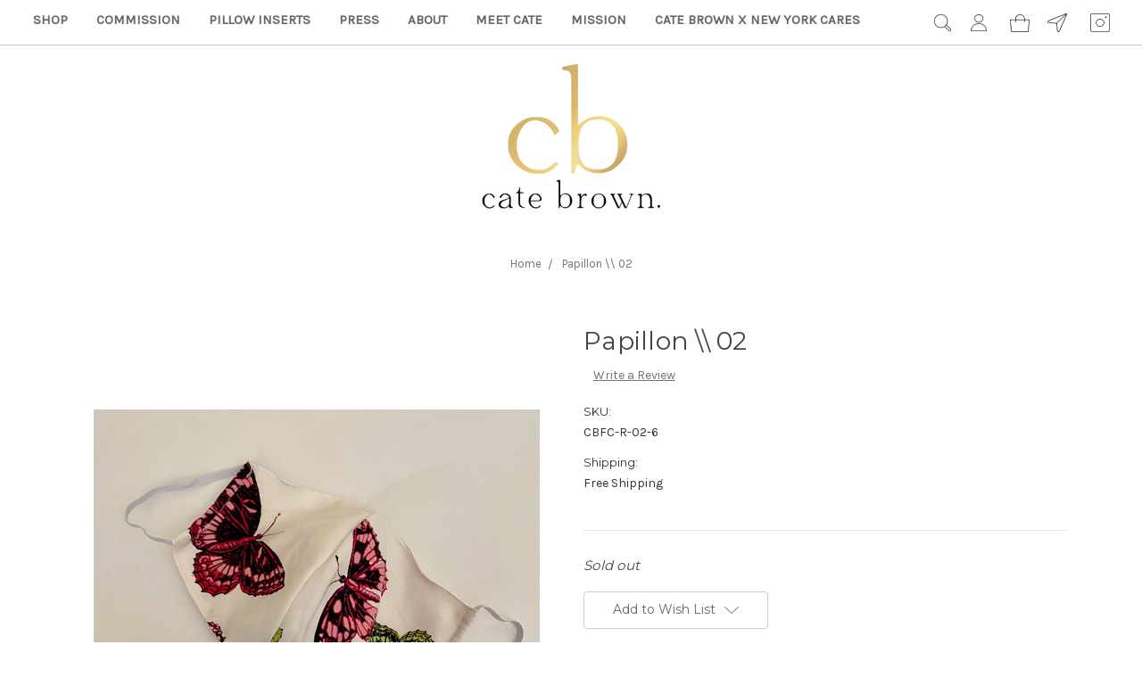

--- FILE ---
content_type: text/html; charset=UTF-8
request_url: https://cate-brown.com/papillon-02/
body_size: 12954
content:
<!DOCTYPE html>
<html class="no-js" lang="en">
    <head>
        <title>Imperial Ruby</title>
        <link rel="dns-prefetch preconnect" href="https://cdn11.bigcommerce.com/s-81mmpxc6cx" crossorigin><link rel="dns-prefetch preconnect" href="https://fonts.googleapis.com/" crossorigin><link rel="dns-prefetch preconnect" href="https://fonts.gstatic.com/" crossorigin>
        <meta property="product:price:amount" content="20" /><meta property="product:price:currency" content="USD" /><meta property="og:url" content="https://cate-brown.com/papillon-02/" /><meta property="og:site_name" content="Cate Brown" /><link rel='canonical' href='https://cate-brown.com/papillon-02/' /><meta name='platform' content='bigcommerce.stencil' /><meta property="og:type" content="product" />
<meta property="og:title" content="Papillon \\ 02" />
<meta property="og:image" content="https://cdn11.bigcommerce.com/s-81mmpxc6cx/products/610/images/3168/IMG_6786__35883.1599021024.386.513.jpg?c=2" />
<meta property="og:availability" content="oos" />
<meta property="pinterest:richpins" content="enabled" />
        
         

        <link href="https://cdn11.bigcommerce.com/s-81mmpxc6cx/product_images/CATE%20BROWN%20MONOGRAM%20-%20BLACK-favicon.png?t=1552589883" rel="shortcut icon">
        <meta name="viewport" content="width=device-width, initial-scale=1, maximum-scale=1">
        
        

        <script>
            // Change document class from no-js to js so we can detect this in css
            document.documentElement.className = document.documentElement.className.replace('no-js', 'js');
        </script>

        <link href="https://fonts.googleapis.com/css?family=Montserrat:400%7CKarla:400&display=swap" rel="stylesheet">
        <link data-stencil-stylesheet href="https://cdn11.bigcommerce.com/s-81mmpxc6cx/stencil/eaebc540-c25f-0137-02f4-0242ac110034/e/dc8516c0-908d-013c-7362-5220712131cf/css/theme-7dd4ead0-fab5-0138-9791-0242ac110010.css" rel="stylesheet">

        <!-- Start Tracking Code for analytics_facebook -->

<script>
!function(f,b,e,v,n,t,s){if(f.fbq)return;n=f.fbq=function(){n.callMethod?n.callMethod.apply(n,arguments):n.queue.push(arguments)};if(!f._fbq)f._fbq=n;n.push=n;n.loaded=!0;n.version='2.0';n.queue=[];t=b.createElement(e);t.async=!0;t.src=v;s=b.getElementsByTagName(e)[0];s.parentNode.insertBefore(t,s)}(window,document,'script','https://connect.facebook.net/en_US/fbevents.js');

fbq('set', 'autoConfig', 'false', '0');
fbq('dataProcessingOptions', ['LDU'], 0, 0);
fbq('init', '0', {"external_id":"f52bca1e-5c64-4057-8b10-6dd7ec4e7770"});
fbq('set', 'agent', 'bigcommerce', '0');

function trackEvents() {
    var pathName = window.location.pathname;

    fbq('track', 'PageView', {}, "");

    // Search events start -- only fire if the shopper lands on the /search.php page
    if (pathName.indexOf('/search.php') === 0 && getUrlParameter('search_query')) {
        fbq('track', 'Search', {
            content_type: 'product_group',
            content_ids: [],
            search_string: getUrlParameter('search_query')
        });
    }
    // Search events end

    // Wishlist events start -- only fire if the shopper attempts to add an item to their wishlist
    if (pathName.indexOf('/wishlist.php') === 0 && getUrlParameter('added_product_id')) {
        fbq('track', 'AddToWishlist', {
            content_type: 'product_group',
            content_ids: []
        });
    }
    // Wishlist events end

    // Lead events start -- only fire if the shopper subscribes to newsletter
    if (pathName.indexOf('/subscribe.php') === 0 && getUrlParameter('result') === 'success') {
        fbq('track', 'Lead', {});
    }
    // Lead events end

    // Registration events start -- only fire if the shopper registers an account
    if (pathName.indexOf('/login.php') === 0 && getUrlParameter('action') === 'account_created') {
        fbq('track', 'CompleteRegistration', {}, "");
    }
    // Registration events end

    

    function getUrlParameter(name) {
        var cleanName = name.replace(/[\[]/, '\[').replace(/[\]]/, '\]');
        var regex = new RegExp('[\?&]' + cleanName + '=([^&#]*)');
        var results = regex.exec(window.location.search);
        return results === null ? '' : decodeURIComponent(results[1].replace(/\+/g, ' '));
    }
}

if (window.addEventListener) {
    window.addEventListener("load", trackEvents, false)
}
</script>
<noscript><img height="1" width="1" style="display:none" alt="null" src="https://www.facebook.com/tr?id=0&ev=PageView&noscript=1&a=plbigcommerce1.2&eid="/></noscript>

<!-- End Tracking Code for analytics_facebook -->

<!-- Start Tracking Code for analytics_googleanalytics -->

<!-- Global site tag (gtag.js) - Google Analytics -->
<script async src="https://www.googletagmanager.com/gtag/js?id=UA-150816100-1"></script>
<script>
  window.dataLayer = window.dataLayer || [];
  function gtag(){dataLayer.push(arguments);}
  gtag('js', new Date());

  gtag('config', 'UA-150816100-1');
</script>


<!-- End Tracking Code for analytics_googleanalytics -->


<script type="text/javascript" src="https://checkout-sdk.bigcommerce.com/v1/loader.js" defer ></script>
<script src="https://www.google.com/recaptcha/api.js" async defer></script>
<script type="text/javascript">
var BCData = {"product_attributes":{"sku":"CBFC-R-02-6","upc":null,"mpn":null,"gtin":null,"weight":null,"base":true,"image":null,"price":{"without_tax":{"formatted":"$20.00","value":20,"currency":"USD"},"tax_label":"Tax"},"out_of_stock_behavior":"label_option","out_of_stock_message":"Out of stock","available_modifier_values":[],"in_stock_attributes":[],"stock":0,"instock":false,"stock_message":"Out of stock","purchasable":true,"purchasing_message":"The selected product combination is currently unavailable.","call_for_price_message":null}};
</script>
<script type="text/javascript">

        
        
        
        
        

        var anvaSoftJsContext = JSON.parse("{\"anvasoft_product_can_purchase\":false,\"anvasoft_product_out_of_stock\":true,\"anvasoft_product_id\":610,\"anvasoft_product_options\":[],\"anvasoft_customer_email\":null}");
        anvaSoftJsContext.store_hash = '81mmpxc6cx';

                    anvaSoftJsContext.button_label = "Notify Me";
            anvaSoftJsContext.enter_email_cta = "Enter your email address to be notified when this item is back in stock.";
            anvaSoftJsContext.put_after_element = '';
            anvaSoftJsContext.request_accepted = "Request was successfully accepted.";
            anvaSoftJsContext.button_css_class = 'button button-primary';
            anvaSoftJsContext.input_email_css_class = 'form-input';
            anvaSoftJsContext.input_email_label_css_class = '';
            anvaSoftJsContext.request_accepted_css_class = '';
            anvaSoftJsContext.button_css_styles = 'display: block; margin-top: 1rem;';
            anvaSoftJsContext.input_email_css_styles = 'display: block; margin-top: 1rem;';
            anvaSoftJsContext.input_email_label_css_styles = '';
            anvaSoftJsContext.request_accepted_css_styles = '';
            anvaSoftJsContext.active_with_purchasabilty_off = 1;
            anvaSoftJsContext.paused = 0;
            anvaSoftJsContext.show_wlm_for_main_product = 0;
</script>

<script nonce="">
(function () {
    var xmlHttp = new XMLHttpRequest();

    xmlHttp.open('POST', 'https://bes.gcp.data.bigcommerce.com/nobot');
    xmlHttp.setRequestHeader('Content-Type', 'application/json');
    xmlHttp.send('{"store_id":"1000483990","timezone_offset":"-7.0","timestamp":"2026-01-22T16:20:08.13560900Z","visit_id":"ff6afbc9-17c6-44e4-841d-8b22d78146bd","channel_id":1}');
})();
</script>

        

        
        
        
        
        
        
        
        <!-- snippet location htmlhead -->
        <style type="text/css" media="screen, print">
           @font-face {
               font-family: "Coldiac";
               src: url("https://cdn11.bigcommerce.com/s-81mmpxc6cx/content/Coldiac.ttf");
           }
</style>
    <script type="text/javascript" src="https://ajax.googleapis.com/ajax/libs/jquery/1.8.2/jquery.min.js"></script>
    </head>
    <body>
        <!-- snippet location header -->
        <svg data-src="https://cdn11.bigcommerce.com/s-81mmpxc6cx/stencil/eaebc540-c25f-0137-02f4-0242ac110034/e/dc8516c0-908d-013c-7362-5220712131cf/img/icon-sprite.svg" class="icons-svg-sprite"></svg>


        <header class="header" role="banner">
    <a href="#" class="mobileMenu-toggle" data-mobile-menu-toggle="menu">
        <span class="mobileMenu-toggleIcon">Toggle menu</span>
    </a>
   <div class="navigation-wrap"> <div class="">
    <nav class="navUser">
   
        
    <ul class="navUser-section navUser-section--alt">
       
       </ul>
       <ul class="header-top-left">
           <li>
            <div data-content-region="header_bottom"></div>
    <div class="navPages-container" id="menu" data-menu> 
        <nav class="navPages">
    <div class="navPages-quickSearch">
        <div class="container">
    <!-- snippet location forms_search -->
    <form class="form" action="/search.php">
        <fieldset class="form-fieldset">
            <div class="form-field">
                <label class="is-srOnly" for="search_query">Search</label>
                <input class="form-input" data-search-quick name="search_query" id="search_query" data-error-message="Search field cannot be empty." placeholder="Search the store" autocomplete="off">
            </div>
        </fieldset>
    </form>
    <section class="quickSearchResults" data-bind="html: results"></section>
</div>
    </div>
    <ul class="navPages-list">
            <li class="navPages-item">
                <a class="navPages-action has-subMenu" href="https://cate-brown.com/shop/" data-collapsible="navPages-23">
    Shop <i class="icon navPages-action-moreIcon" aria-hidden="true"><svg><use xlink:href="#icon-chevron-down" /></svg></i>
</a>
<div class="navPage-subMenu" id="navPages-23" aria-hidden="true" tabindex="-1">
    <ul class="navPage-subMenu-list">
        <li class="navPage-subMenu-item">
            <a class="navPage-subMenu-action navPages-action" href="https://cate-brown.com/shop/">All Shop</a>
        </li>
            <li class="navPage-subMenu-item">
                    <a class="navPage-subMenu-action navPages-action" href="https://cate-brown.com/shop/luxury-pillow-collection/">Luxury Pillow Collection</a>
            </li>
            <li class="navPage-subMenu-item">
                    <a class="navPage-subMenu-action navPages-action" href="https://cate-brown.com/shop/luxury-atelier-dog-wear/">Luxury Atelier Dog Wear</a>
            </li>
            <li class="navPage-subMenu-item">
                    <a class="navPage-subMenu-action navPages-action" href="https://cate-brown.com/shop/contemporary-pillow-collection/">Contemporary Pillow Collection</a>
            </li>
            <li class="navPage-subMenu-item">
                    <a class="navPage-subMenu-action navPages-action" href="https://cate-brown.com/shop/re-find-pillow-collection/">Re-Fin&#x27;d Pillow Collection</a>
            </li>
            <li class="navPage-subMenu-item">
                    <a class="navPage-subMenu-action navPages-action" href="https://cate-brown.com/shop/helping-hearts-toss-pillows/">Helping Hearts Toss Pillows</a>
            </li>
            <li class="navPage-subMenu-item">
                    <a class="navPage-subMenu-action navPages-action" href="https://cate-brown.com/shop/helping-hearts-artist-collaborations/">Helping Hearts - Artist Collaborations</a>
            </li>
    </ul>
</div>
            </li>
            <li class="navPages-item">
                  <a class="navPages-action" href="https://cate-brown.com/commission/">Commission</a>
              </li>
            <li class="navPages-item">
                  <a class="navPages-action" href="https://cate-brown.com/pillow-inserts/">Pillow Inserts</a>
              </li>
            <li class="navPages-item">
                  <a class="navPages-action" href="https://cate-brown.com/press/">Press</a>
              </li>
            <li class="navPages-item">
                  <a class="navPages-action" href="https://cate-brown.com/about/">About</a>
              </li>
            <li class="navPages-item">
                  <a class="navPages-action has-subMenu" href="https://cate-brown.com/meet-cate/" data-collapsible="navPages-">
                  Meet Cate  <i class="icon navPages-action-moreIcon" aria-hidden="true"><svg><use xlink:href="#icon-chevron-down" /></svg></i>
                  </a>
                  <div class="navPage-subMenu" id="navPages-" aria-hidden="true" tabindex="-1">
                  <ul class="navPage-subMenu-list">
                      <li class="navPage-subMenu-item">
                          <a class="navPage-subMenu-action navPages-action" href="https://cate-brown.com/meet-cate/">Meet Cate </a>
                      </li>
                          <li class="navPage-subMenu-item">
                              <a class="navPage-subMenu-action navPages-action" href="https://cate-brown.com/meet-the-team/">Meet The Team</a>
                          </li>
                  </ul>
                  </div>
              </li>
            <li class="navPages-item">
                  <a class="navPages-action" href="https://cate-brown.com/mission/">Mission</a>
              </li>
            <li class="navPages-item">
                  <a class="navPages-action" href="https://cate-brown.com/cate-brown-x-new-york-cares/">cate brown x new york cares</a>
              </li>
    </ul>
    <ul class="navPages-list navPages-list--user">
            <li class="navPages-item">
                <a class="navPages-action" href="/login.php">Sign in</a>
                    or <a class="navPages-action" href="/login.php?action=create_account">Register</a>
            </li>
    </ul>
</nav>
    </div></li>
    </ul> 
    <ul class="header-top-right">
        <li class="navUser-item">
            <a class="navUser-action navUser-item--compare" href="/compare" data-compare-nav>Compare <span class="countPill countPill--positive countPill--alt"></span></a>
        </li>
        
        <li class="navUser-item"style="margin-right:-56px;">
            <a class="navUser-action navUser-action--quickSearch" href="#" data-search="quickSearch" aria-controls="quickSearch" aria-expanded="false"><img src="https://cdn11.bigcommerce.com/s-81mmpxc6cx/product_images/uploaded_images/searchicon.png"style="max-width:25%;"></a>
        </li>
         <li class="navUser-item navUser-item--account"style="margin-right:-61px;">
                <a class="navUser-action" href="/login.php"><img src="https://cdn11.bigcommerce.com/s-81mmpxc6cx/product_images/uploaded_images/account1.png"style="max-width:21%;"></a>
                
        </li>
        
        
        </li>
        <li class="navUser-item navUser-item--cart"style="margin-right:-63px;">
            <a
                class="navUser-action"
                data-cart-preview
                data-dropdown="cart-preview-dropdown"
                data-options="align:right"
                href="/cart.php">
                <span class="navUser-item-cartLabel"><img src="https://cdn11.bigcommerce.com/s-81mmpxc6cx/product_images/uploaded_images/basket1.png"style="max-width:26%;"> </img> </span> <span class="countPill cart-quantity"></span>
            </a>

            <div class="dropdown-menu" id="cart-preview-dropdown" data-dropdown-content aria-hidden="true"></div>
        </li>
        <li class="navUser-item"style="margin-right:-57px;">
           <a class="navUser-action" href="/contact-us"><img src="https://cdn11.bigcommerce.com/s-81mmpxc6cx/product_images/uploaded_images/contact.png"style="max-width:26%;"></a>
        </li>
        <li class="navUser-item"style="margin-right:-57px;">
           <a class="navUser-action" href="https://www.instagram.com/catebrownstudio"><img src="https://cdn11.bigcommerce.com/s-81mmpxc6cx/product_images/uploaded_images/instagram.png"style="max-width:26%;"></a>
        </li>
        
    </ul>
    <div class="dropdown dropdown--quickSearch" id="quickSearch" aria-hidden="true" tabindex="-1" data-prevent-quick-search-close>
        <div class="container">
    <!-- snippet location forms_search -->
    <form class="form" action="/search.php">
        <fieldset class="form-fieldset">
            <div class="form-field">
                <label class="is-srOnly" for="search_query">Search</label>
                <input class="form-input" data-search-quick name="search_query" id="search_query" data-error-message="Search field cannot be empty." placeholder="Search the store" autocomplete="off">
            </div>
        </fieldset>
    </form>
    <section class="quickSearchResults" data-bind="html: results"></section>
</div>
    </div>
      <li class="navUser-item navUser-item--account"style="float:right;margin-right: 0px;">
        </li>
</nav>
</div>
</div>

        <div class="header-logo header-logo--center">
            <a href="https://cate-brown.com/">
            <div class="header-logo-image-container">
                <img class="header-logo-image" src="https://cdn11.bigcommerce.com/s-81mmpxc6cx/images/stencil/200x200/cate_brown_brand_logo_-_gold_foil_1553119818__16075.original.png" alt="Cate Brown" title="Cate Brown">
            </div>
</a>
        </div>
<meta name="google-site-verification" content="GpsEQ9xWjWJzGlObTBtMEoZFHYzcoubx-XTok2fWr1I" />
</header>
        <div class="body" data-currency-code="USD">
     
    <div class="container">
            <ul class="breadcrumbs" itemscope itemtype="http://schema.org/BreadcrumbList">
        <li class="breadcrumb " itemprop="itemListElement" itemscope itemtype="http://schema.org/ListItem">
                <a href="https://cate-brown.com/" class="breadcrumb-label" itemprop="item"><span itemprop="name">Home</span></a>
            <meta itemprop="position" content="1" />
        </li>
        <li class="breadcrumb is-active" itemprop="itemListElement" itemscope itemtype="http://schema.org/ListItem">
                <meta itemprop="item" content="https://cate-brown.com/papillon-02/">
                <span class="breadcrumb-label" itemprop="name">Papillon \\ 02</span>
            <meta itemprop="position" content="2" />
        </li>
</ul>


    <div class="
    
    
    
    " itemscope itemtype="http://schema.org/Product">
        <div class="productView" >

    

    <section class="productView-images" data-image-gallery>
        <figure class="productView-image"
                data-image-gallery-main
                data-zoom-image="https://cdn11.bigcommerce.com/s-81mmpxc6cx/images/stencil/1280x1280/products/610/3168/IMG_6786__35883.1599021024.jpg?c=2"
                >
            <div class="productView-img-container">
                    <a href="https://cdn11.bigcommerce.com/s-81mmpxc6cx/images/stencil/1280x1280/products/610/3168/IMG_6786__35883.1599021024.jpg?c=2">

                <img class="productView-image--default lazyload"
                     data-sizes="auto"
                     src="https://cdn11.bigcommerce.com/s-81mmpxc6cx/stencil/eaebc540-c25f-0137-02f4-0242ac110034/e/dc8516c0-908d-013c-7362-5220712131cf/img/loading.svg"
                     data-src="https://cdn11.bigcommerce.com/s-81mmpxc6cx/images/stencil/500x659/products/610/3168/IMG_6786__35883.1599021024.jpg?c=2"
                     alt="Papillon \\ 02" title="Papillon \\ 02" data-main-image>

                    </a>
            </div>
        </figure>
        <ul class="productView-thumbnails">
                <li class="productView-thumbnail">
                    <a
                        class="productView-thumbnail-link"
                        href="https://cdn11.bigcommerce.com/s-81mmpxc6cx/images/stencil/500x659/products/610/3168/IMG_6786__35883.1599021024.jpg?c=2"
                        data-image-gallery-item
                        data-image-gallery-new-image-url="https://cdn11.bigcommerce.com/s-81mmpxc6cx/images/stencil/500x659/products/610/3168/IMG_6786__35883.1599021024.jpg?c=2"
                        data-image-gallery-zoom-image-url="https://cdn11.bigcommerce.com/s-81mmpxc6cx/images/stencil/1280x1280/products/610/3168/IMG_6786__35883.1599021024.jpg?c=2">
                        <img class="lazyload" data-sizes="auto" src="https://cdn11.bigcommerce.com/s-81mmpxc6cx/stencil/eaebc540-c25f-0137-02f4-0242ac110034/e/dc8516c0-908d-013c-7362-5220712131cf/img/loading.svg" data-src="https://cdn11.bigcommerce.com/s-81mmpxc6cx/images/stencil/50x50/products/610/3168/IMG_6786__35883.1599021024.jpg?c=2" alt="Papillon \\ 02" title="Papillon \\ 02">
                    </a>
                </li>
                <li class="productView-thumbnail">
                    <a
                        class="productView-thumbnail-link"
                        href="https://cdn11.bigcommerce.com/s-81mmpxc6cx/images/stencil/500x659/products/610/3169/IMG_6785__37942.1599021025.jpg?c=2"
                        data-image-gallery-item
                        data-image-gallery-new-image-url="https://cdn11.bigcommerce.com/s-81mmpxc6cx/images/stencil/500x659/products/610/3169/IMG_6785__37942.1599021025.jpg?c=2"
                        data-image-gallery-zoom-image-url="https://cdn11.bigcommerce.com/s-81mmpxc6cx/images/stencil/1280x1280/products/610/3169/IMG_6785__37942.1599021025.jpg?c=2">
                        <img class="lazyload" data-sizes="auto" src="https://cdn11.bigcommerce.com/s-81mmpxc6cx/stencil/eaebc540-c25f-0137-02f4-0242ac110034/e/dc8516c0-908d-013c-7362-5220712131cf/img/loading.svg" data-src="https://cdn11.bigcommerce.com/s-81mmpxc6cx/images/stencil/50x50/products/610/3169/IMG_6785__37942.1599021025.jpg?c=2" alt="Papillon \\ 02" title="Papillon \\ 02">
                    </a>
                </li>
        </ul>
    </section>
<section class="productView-details">
        <div class="productView-product">
            <h1 class="productView-title" itemprop="name">Papillon \\ 02</h1>
            <div style="display:none;" >
            <div class="productView-price">
                    
        <div class="price-section price-section--withoutTax rrp-price--withoutTax" style="display: none;">
            MSRP:
            <span data-product-rrp-price-without-tax class="price price--rrp"> 
                
            </span>
        </div>
        <div class="price-section price-section--withoutTax non-sale-price--withoutTax" style="display: none;">
            Was:
            <span data-product-non-sale-price-without-tax class="price price--non-sale">
                
            </span>
        </div>
        <div class="price-section price-section--withoutTax" itemprop="offers" itemscope itemtype="http://schema.org/Offer">
            <span class="price-label" >
                
            </span>
            <span class="price-now-label" style="display: none;">
                Now:
            </span>
            <span data-product-price-without-tax class="price price--withoutTax">$20.00</span>
                <meta itemprop="availability" itemtype="http://schema.org/ItemAvailability"
                    content="http://schema.org/OutOfStock">
                <meta itemprop="itemCondition" itemtype="http://schema.org/OfferItemCondition" content="http://schema.org/Condition">
                <div itemprop="priceSpecification" itemscope itemtype="http://schema.org/PriceSpecification">
                    <meta itemprop="price" content="20">
                    <meta itemprop="priceCurrency" content="USD">
                    <meta itemprop="valueAddedTaxIncluded" content="false">
                </div>
        </div>
         <div class="price-section price-section--saving price" style="display: none;">
                <span class="price">(You save</span>
                <span data-product-price-saved class="price price--saving">
                    
                </span>
                <span class="price">)</span>
         </div>
            </div>
            </div>
            <div data-content-region="product_below_price"></div>
            <div class="productView-rating">
                    <span class="productView-reviewLink">
                        <a href="https://cate-brown.com/papillon-02/"
                           data-reveal-id="modal-review-form">
                           Write a Review
                        </a>
                    </span>
                    <div id="modal-review-form" class="modal" data-reveal>
    
    
    
    
    <div class="modal-header">
        <h2 class="modal-header-title">Write a Review</h2>
        <a href="#" class="modal-close" aria-label="Close" role="button">
            <span aria-hidden="true">&#215;</span>
        </a>
    </div>
    <div class="modal-body">
        <div class="writeReview-productDetails">
            <div class="writeReview-productImage-container">
                <img class="lazyload" data-sizes="auto" src="https://cdn11.bigcommerce.com/s-81mmpxc6cx/stencil/eaebc540-c25f-0137-02f4-0242ac110034/e/dc8516c0-908d-013c-7362-5220712131cf/img/loading.svg" data-src="https://cdn11.bigcommerce.com/s-81mmpxc6cx/images/stencil/500x659/products/610/3168/IMG_6786__35883.1599021024.jpg?c=2">
            </div>
            <h6 class="product-brand"></h6>
            <h5 class="product-title">Papillon \\ 02</h5>
        </div>
        <form class="form writeReview-form" action="/postreview.php" method="post">
            <fieldset class="form-fieldset">
                <div class="form-field">
                    <label class="form-label" for="rating-rate">Rating
                        <small>Required</small>
                    </label>
                    <!-- Stars -->
                    <!-- TODO: Review Stars need to be componentised, both for display and input -->
                    <select id="rating-rate" class="form-select" name="revrating">
                        <option value="">Select Rating</option>
                                <option value="1">1 star (worst)</option>
                                <option value="2">2 stars</option>
                                <option value="3">3 stars (average)</option>
                                <option value="4">4 stars</option>
                                <option value="5">5 stars (best)</option>
                    </select>
                </div>

                <!-- Name -->
                    <div class="form-field" id="revfromname" data-validation="" >
    <label class="form-label" for="revfromname_input">Name
        
    </label>
    <input type="text" id="revfromname_input" data-label="Name" name="revfromname"   class="form-input" aria-required="" >
</div>

                    <!-- Email -->
                        <div class="form-field" id="email" data-validation="" >
    <label class="form-label" for="email_input">Email
        <small>Required</small>
    </label>
    <input type="text" id="email_input" data-label="Email" name="email"   class="form-input" aria-required="false" >
</div>

                <!-- Review Subject -->
                <div class="form-field" id="revtitle" data-validation="" >
    <label class="form-label" for="revtitle_input">Review Subject
        <small>Required</small>
    </label>
    <input type="text" id="revtitle_input" data-label="Review Subject" name="revtitle"   class="form-input" aria-required="true" >
</div>

                <!-- Comments -->
                <div class="form-field" id="revtext" data-validation="">
    <label class="form-label" for="revtext_input">Comments
            <small>Required</small>
    </label>
    <textarea name="revtext" id="revtext_input" data-label="Comments" rows="" aria-required="true" class="form-input" ></textarea>
</div>

                <div class="g-recaptcha" data-sitekey="6LcjX0sbAAAAACp92-MNpx66FT4pbIWh-FTDmkkz"></div><br/>

                <div class="form-field">
                    <input type="submit" class="button button--primary"
                           value="Submit Review">
                </div>
                <input type="hidden" name="product_id" value="610">
                <input type="hidden" name="action" value="post_review">
                
            </fieldset>
        </form>
    </div>
</div>
            </div>
            
            <dl class="productView-info">
                <dt class="productView-info-name sku-label">SKU:</dt>
                <dd class="productView-info-value" data-product-sku>CBFC-R-02-6</dd>
                <dt class="productView-info-name upc-label" style="display: none;">UPC:</dt>
                <dd class="productView-info-value" data-product-upc></dd>
               <span style="display:none;">
               
                </span>
                            <dt class="productView-info-name">Shipping:</dt>
                            <dd class="productView-info-value">Free Shipping</dd>

                    <div class="productView-info-bulkPricing">
                                            </div>
				<span class="custom-fields">
                </span>
            </dl>
        </div>
    </section>
    <section class="productView-details">
        <div class="productView-options">
            <form class="form" method="post" action="https://cate-brown.com/cart.php" enctype="multipart/form-data"
                  data-cart-item-add>
                <input type="hidden" name="action" value="add">
                <input type="hidden" name="product_id" value="610"/>
                <div data-product-option-change style="display:none;">
                </div>
                <div class="form-field form-field--stock u-hiddenVisually" style="display:none;">
                    <label class="form-label form-label--alternate">
                        Current Stock:
                        <span data-product-stock></span>
                    </label>
                </div>
                
                	<div class="soldout" style="color:#000;">
                	    <h4 class="card-title">Sold out</h4>
                        <!--<img src="https://cate-brown.com/product_images/uploaded_images/cropped-sold.png"> -->

                	</div>
               
                <span style="display:none;">
                        <div class="alertBox alertBox--error">
    <div class="alertBox-column alertBox-icon">
        <icon glyph="ic-error" class="icon" aria-hidden="true"><svg xmlns="http://www.w3.org/2000/svg" width="24" height="24" viewBox="0 0 24 24"><path d="M12 2C6.48 2 2 6.48 2 12s4.48 10 10 10 10-4.48 10-10S17.52 2 12 2zm1 15h-2v-2h2v2zm0-4h-2V7h2v6z"></path></svg></icon>
    </div>
    <p class="alertBox-column alertBox-message">
        <span>Out of stock</span>
    </p>
</div>
                </span>
            </form>
                <form action="/wishlist.php?action=add&amp;product_id=610" class="form form-wishlist form-action" data-wishlist-add method="post">
    <a aria-controls="wishlist-dropdown" aria-expanded="false" class="button dropdown-menu-button" data-dropdown="wishlist-dropdown">
        <span>Add to Wish List</span>
        <i aria-hidden="true" class="icon">
            <svg>
                <use xlink:href="#icon-chevron-down" />
            </svg>
        </i>
    </a>
    <ul aria-hidden="true" class="dropdown-menu" data-dropdown-content id="wishlist-dropdown" tabindex="-1">
        
        <li>
            <input class="button" type="submit" value="Add to My Wish List">
        </li>
        <li>
            <a data-wishlist class="button" href="/wishlist.php?action=addwishlist&product_id=610">Create New Wish List</a>
        </li>
    </ul>
</form>
        </div>
            <div class="addthis_toolbox addthis_32x32_style" addthis:url=""
         addthis:title="">
        <ul class="socialLinks">
                <li class="socialLinks-item socialLinks-item--facebook">
                    <a class="addthis_button_facebook icon icon--facebook" >

                            <svg>
                                <use xlink:href="#icon-facebook"/>
                            </svg>







                    </a>
                </li>
                <li class="socialLinks-item socialLinks-item--email">
                    <a class="addthis_button_email icon icon--email" >


                            <svg>
                                <use xlink:href="#icon-envelope"/>
                            </svg>






                    </a>
                </li>
                <li class="socialLinks-item socialLinks-item--print">
                    <a class="addthis_button_print icon icon--print" >



                            <svg>
                                <use xlink:href="#icon-print"/>
                            </svg>





                    </a>
                </li>
                <li class="socialLinks-item socialLinks-item--twitter">
                    <a class="addthis_button_twitter icon icon--twitter" >




                            <svg>
                                <use xlink:href="#icon-twitter"/>
                            </svg>




                    </a>
                </li>
                <li class="socialLinks-item socialLinks-item--pinterest">
                    <a class="addthis_button_pinterest icon icon--pinterest" >







                            <svg>
                                <use xlink:href="#icon-pinterest"/>
                            </svg>

                    </a>
                </li>
        </ul>
        <script type="text/javascript"
                defer src="//s7.addthis.com/js/300/addthis_widget.js#pubid=ra-4e94ed470ee51e32"></script>
        <script>  
            window.addEventListener('DOMContentLoaded', function() {
                if (typeof(addthis) === "object") {
                    addthis.toolbox('.addthis_toolbox');
                }
            });
        </script>
    </div>
        <!-- snippet location product_details -->
    </section>

    <article class="productView-description" itemprop="description">
            <ul class="tabs" data-tab>
    <li class="tab is-active">
        <a class="tab-title" href="#tab-description">Description</a>
    </li>
</ul>
<div class="tabs-contents">
    <div class="tab-content is-active" id="tab-description">
        
        <!-- snippet location product_description -->
    </div>
</div>
    </article>
</div>

<div id="previewModal" class="modal modal--large" data-reveal>
    <a href="#" class="modal-close" aria-label="Close" role="button">
        <span aria-hidden="true">&#215;</span>
    </a>
    <div class="modal-content"></div>
    <div class="loadingOverlay"></div>
</div>


            <!-- snippet location reviews -->

        <ul class="tabs" data-tab role="tablist">
        <li class="tab is-active" role="presentational">
            <a class="tab-title" href="#tab-related" role="tab" tabindex="0" aria-selected="true" controls="tab-related">Related Products</a>
        </li>
</ul>

<div class="tabs-contents">
    <div role="tabpanel" aria-hidden="false" class="tab-content has-jsContent is-active" id="tab-related">
            <section class="productCarousel"
    data-list-name=""
    data-slick='{
        "dots": true,
        "infinite": false,
        "mobileFirst": true,
        "slidesToShow": 6,
        "slidesToScroll": 3
    }'
>
    <div class="productCarousel-slide">
            <article class="card " >
    <figure class="card-figure">
            <a href="https://cate-brown.com/papillon-06/" >
                <div class="card-img-container">
                    <img class="card-image lazyload" data-sizes="auto" src="https://cdn11.bigcommerce.com/s-81mmpxc6cx/stencil/eaebc540-c25f-0137-02f4-0242ac110034/e/dc8516c0-908d-013c-7362-5220712131cf/img/loading.svg" data-src="https://cdn11.bigcommerce.com/s-81mmpxc6cx/images/stencil/500x659/products/615/3180/IMG_6798__28632.1599021256.jpg?c=2" alt="Papillon \\ 07" title="Papillon \\ 07">
                </div>
            </a>
        <figcaption class="card-figcaption">
            <div class="card-figcaption-body">
                                <a class="button button--small card-figcaption-button quickview" data-product-id="615">Quick view</a>
            </div>
        </figcaption>
    </figure>
    <div class="card-body">
        <h4 class="card-title">
                <a href="https://cate-brown.com/papillon-06/" >Papillon \\ 07</a>
        </h4>

        <h4 class="card-title" data-test-info-type="price" >
                
        <div class="price-section price-section--withoutTax rrp-price--withoutTax" style="display: none;">
            MSRP:
            <span data-product-rrp-price-without-tax class="price price--rrp"> 
                
            </span>
        </div>
        <div class="price-section price-section--withoutTax non-sale-price--withoutTax" style="display: none;">
            Was:
            <span data-product-non-sale-price-without-tax class="price price--non-sale">
                
            </span>
        </div>
        <div class="price-section price-section--withoutTax" >
            <span class="price-label" >
                
            </span>
            <span class="price-now-label" style="display: none;">
                Now:
            </span>
            <span data-product-price-without-tax class="price price--withoutTax">$20.00</span>
        </div>
        </h4>
            </div>
</article>
    </div>
    <div class="productCarousel-slide">
            <article class="card " >
    <figure class="card-figure">
            <a href="https://cate-brown.com/papillon-04/" >
                <div class="card-img-container">
                    <img class="card-image lazyload" data-sizes="auto" src="https://cdn11.bigcommerce.com/s-81mmpxc6cx/stencil/eaebc540-c25f-0137-02f4-0242ac110034/e/dc8516c0-908d-013c-7362-5220712131cf/img/loading.svg" data-src="https://cdn11.bigcommerce.com/s-81mmpxc6cx/images/stencil/500x659/products/612/3174/IMG_6790__84465.1599021174.jpg?c=2" alt="Papillon \\ 04" title="Papillon \\ 04">
                </div>
            </a>
        <figcaption class="card-figcaption">
            <div class="card-figcaption-body">
                                <a class="button button--small card-figcaption-button quickview" data-product-id="612">Quick view</a>
            </div>
        </figcaption>
    </figure>
    <div class="card-body">
        <h4 class="card-title">
                <a href="https://cate-brown.com/papillon-04/" >Papillon \\ 04</a>
        </h4>

        <h4 class="card-title" data-test-info-type="price" >
                
        <div class="price-section price-section--withoutTax rrp-price--withoutTax" style="display: none;">
            MSRP:
            <span data-product-rrp-price-without-tax class="price price--rrp"> 
                
            </span>
        </div>
        <div class="price-section price-section--withoutTax non-sale-price--withoutTax" style="display: none;">
            Was:
            <span data-product-non-sale-price-without-tax class="price price--non-sale">
                
            </span>
        </div>
        <div class="price-section price-section--withoutTax" >
            <span class="price-label" >
                
            </span>
            <span class="price-now-label" style="display: none;">
                Now:
            </span>
            <span data-product-price-without-tax class="price price--withoutTax">$20.00</span>
        </div>
        </h4>
            </div>
</article>
    </div>
    <div class="productCarousel-slide">
            <article class="card " >
    <figure class="card-figure">
            <a href="https://cate-brown.com/papillon-05/" >
                <div class="card-img-container">
                    <img class="card-image lazyload" data-sizes="auto" src="https://cdn11.bigcommerce.com/s-81mmpxc6cx/stencil/eaebc540-c25f-0137-02f4-0242ac110034/e/dc8516c0-908d-013c-7362-5220712131cf/img/loading.svg" data-src="https://cdn11.bigcommerce.com/s-81mmpxc6cx/images/stencil/500x659/products/613/3176/IMG_6792__00060.1599021198.jpg?c=2" alt="Papillon \\ 05" title="Papillon \\ 05">
                </div>
            </a>
        <figcaption class="card-figcaption">
            <div class="card-figcaption-body">
                                <a class="button button--small card-figcaption-button quickview" data-product-id="613">Quick view</a>
            </div>
        </figcaption>
    </figure>
    <div class="card-body">
        <h4 class="card-title">
                <a href="https://cate-brown.com/papillon-05/" >Papillon \\ 05</a>
        </h4>

        <h4 class="card-title" data-test-info-type="price" style="display:none">
                
        <div class="price-section price-section--withoutTax rrp-price--withoutTax" style="display: none;">
            MSRP:
            <span data-product-rrp-price-without-tax class="price price--rrp"> 
                
            </span>
        </div>
        <div class="price-section price-section--withoutTax non-sale-price--withoutTax" style="display: none;">
            Was:
            <span data-product-non-sale-price-without-tax class="price price--non-sale">
                
            </span>
        </div>
        <div class="price-section price-section--withoutTax" >
            <span class="price-label" >
                
            </span>
            <span class="price-now-label" style="display: none;">
                Now:
            </span>
            <span data-product-price-without-tax class="price price--withoutTax">$20.00</span>
        </div>
        </h4>
            <div class="soldout" style="color:#000;">
            	<h4 class="card-title">Sold out</h4>
                <!--<img src="https://cate-brown.com/product_images/uploaded_images/cropped-sold.png"> -->
            </div>
            </div>
</article>
    </div>
    <div class="productCarousel-slide">
            <article class="card " >
    <figure class="card-figure">
            <a href="https://cate-brown.com/papillon-01-mask/" >
                <div class="card-img-container">
                    <img class="card-image lazyload" data-sizes="auto" src="https://cdn11.bigcommerce.com/s-81mmpxc6cx/stencil/eaebc540-c25f-0137-02f4-0242ac110034/e/dc8516c0-908d-013c-7362-5220712131cf/img/loading.svg" data-src="https://cdn11.bigcommerce.com/s-81mmpxc6cx/images/stencil/500x659/products/589/3166/IMG_6784__05592.1599020959.jpg?c=2" alt="Papillon \\ 01" title="Papillon \\ 01">
                </div>
            </a>
        <figcaption class="card-figcaption">
            <div class="card-figcaption-body">
                                <a class="button button--small card-figcaption-button quickview" data-product-id="589">Quick view</a>
            </div>
        </figcaption>
    </figure>
    <div class="card-body">
        <h4 class="card-title">
                <a href="https://cate-brown.com/papillon-01-mask/" >Papillon \\ 01</a>
        </h4>

        <h4 class="card-title" data-test-info-type="price" style="display:none">
                
        <div class="price-section price-section--withoutTax rrp-price--withoutTax" style="display: none;">
            MSRP:
            <span data-product-rrp-price-without-tax class="price price--rrp"> 
                
            </span>
        </div>
        <div class="price-section price-section--withoutTax non-sale-price--withoutTax" style="display: none;">
            Was:
            <span data-product-non-sale-price-without-tax class="price price--non-sale">
                
            </span>
        </div>
        <div class="price-section price-section--withoutTax" >
            <span class="price-label" >
                
            </span>
            <span class="price-now-label" style="display: none;">
                Now:
            </span>
            <span data-product-price-without-tax class="price price--withoutTax">$20.00</span>
        </div>
        </h4>
            <div class="soldout" style="color:#000;">
            	<h4 class="card-title">Sold out</h4>
                <!--<img src="https://cate-brown.com/product_images/uploaded_images/cropped-sold.png"> -->
            </div>
            </div>
</article>
    </div>
    <div class="productCarousel-slide">
            <article class="card " >
    <figure class="card-figure">
            <a href="https://cate-brown.com/papillon-01/" >
                <div class="card-img-container">
                    <img class="card-image lazyload" data-sizes="auto" src="https://cdn11.bigcommerce.com/s-81mmpxc6cx/stencil/eaebc540-c25f-0137-02f4-0242ac110034/e/dc8516c0-908d-013c-7362-5220712131cf/img/loading.svg" data-src="https://cdn11.bigcommerce.com/s-81mmpxc6cx/images/stencil/500x659/products/432/2390/IMG_4649__83221.1599617115.jpg?c=2" alt="Papillon (Crimson)" title="Papillon (Crimson)">
                </div>
            </a>
        <figcaption class="card-figcaption">
            <div class="card-figcaption-body">
                                <a class="button button--small card-figcaption-button quickview" data-product-id="432">Quick view</a>
            </div>
        </figcaption>
    </figure>
    <div class="card-body">
            <h4 class="card-title" data-test-info-type="brandName">Made from hand selected vintage apparel</h4>
        <h4 class="card-title">
                <a href="https://cate-brown.com/papillon-01/" >Papillon (Crimson)</a>
        </h4>

        <h4 class="card-title" data-test-info-type="price" style="display:none">
                
        <div class="price-section price-section--withoutTax rrp-price--withoutTax" style="display: none;">
            MSRP:
            <span data-product-rrp-price-without-tax class="price price--rrp"> 
                
            </span>
        </div>
        <div class="price-section price-section--withoutTax non-sale-price--withoutTax" style="display: none;">
            Was:
            <span data-product-non-sale-price-without-tax class="price price--non-sale">
                
            </span>
        </div>
        <div class="price-section price-section--withoutTax" >
            <span class="price-label" >
                
            </span>
            <span class="price-now-label" style="display: none;">
                Now:
            </span>
            <span data-product-price-without-tax class="price price--withoutTax">$195.00</span>
        </div>
        </h4>
            <div class="soldout" style="color:#000;">
            	<h4 class="card-title">Sold out</h4>
                <!--<img src="https://cate-brown.com/product_images/uploaded_images/cropped-sold.png"> -->
            </div>
            </div>
</article>
    </div>
</section>
    </div>

</div>
    </div>

    </div>
    <div id="modal" class="modal" data-reveal data-prevent-quick-search-close>
    <a href="#" class="modal-close" aria-label="Close" role="button">
        <span aria-hidden="true">&#215;</span>
    </a>
    <div class="modal-content"></div>
    <div class="loadingOverlay"></div>
</div>
    <div id="alert-modal" class="modal modal--alert modal--small" data-reveal data-prevent-quick-search-close>
    <div class="swal2-icon swal2-error swal2-animate-error-icon"><span class="swal2-x-mark swal2-animate-x-mark"><span class="swal2-x-mark-line-left"></span><span class="swal2-x-mark-line-right"></span></span></div>

    <div class="modal-content"></div>

    <div class="button-container"><button type="button" class="confirm button" data-reveal-close>OK</button></div>
</div>
    <meta name="google-site-verification" content="GpsEQ9xWjWJzGlObTBtMEoZFHYzcoubx-XTok2fWr1I" />
</div>
        <footer class="footer" role="contentinfo">
    <div class="container">
            <article class="footer-info-col
                footer-info-col--social
                footer-info-col--left"
                data-section-type="footer-webPages">
                    <h5 class="footer-info-heading">Connect With Us</h5>
                        <ul class="socialLinks socialLinks--alt">
            <li class="socialLinks-item">
                    <a class="icon icon--instagram" href="https://www.instagram.com/catebrownstudio" target="_blank">
                        <svg><use xlink:href="#icon-instagram" /></svg>
                    </a>
            </li>
            <li class="socialLinks-item">
                    <a class="icon icon--facebook" href="https://www.facebook.com/cate-brown-301894713822554/" target="_blank">
                        <svg><use xlink:href="#icon-facebook" /></svg>
                    </a>
            </li>
    </ul>
            </article>
        <section class="footer-info">
            <article class="footer-info-col footer-info-col--small" data-section-type="footer-webPages">
                <h5 class="footer-info-heading">Navigate</h5>
                <ul class="footer-info-list">
                        <li>
                            <a href="https://cate-brown.com/commission/">Commission</a>
                        </li>
                        <li>
                            <a href="https://cate-brown.com/pillow-inserts/">Pillow Inserts</a>
                        </li>
                        <li>
                            <a href="https://cate-brown.com/press/">Press</a>
                        </li>
                        <li>
                            <a href="https://cate-brown.com/about/">About</a>
                        </li>
                        <li>
                            <a href="https://cate-brown.com/meet-cate/">Meet Cate </a>
                        </li>
                        <li>
                            <a href="https://cate-brown.com/mission/">Mission</a>
                        </li>
                        <li>
                            <a href="https://cate-brown.com/cate-brown-x-new-york-cares/">cate brown x new york cares</a>
                        </li>
                    <li>
                        <a href="/sitemap.php">Sitemap</a>
                    </li>
                     <li>
                        <a href="/disclaimer">Disclaimer</a>
                    </li>
                </ul>
            </article>

            <article class="footer-info-col footer-info-col--small" data-section-type="footer-categories">
                <h5 class="footer-info-heading">Categories</h5>
                <ul class="footer-info-list">
                        <li>
                            <a href="https://cate-brown.com/shop/">Shop</a>
                        </li>
                </ul>
            </article>


            <article class="footer-info-col footer-info-col--small" data-section-type="storeInfo">
                <h5 class="footer-info-heading">Info</h5>
                <!--<address>1480 Lloyd Ave, <br>
North Vancouver, <br>
BC V7P 3J9</address>-->
                
                 <strong><a href="mailto:info@cate-brown.com?subject=feedback" style="text-decoration:none;"><address style="margin-top:-10px;">info@cate-brown.com</address></a></strong>
                    <a href="tel:1-778-340-2089"><strong>Call us at +1 778-340-2089</strong>
                 </a>
            </article>

            <article class="footer-info-col" data-section-type="newsletterSubscription">
                        <div class="footer-payment-icons">
                <svg class="footer-payment-icon"><use xlink:href="#icon-logo-american-express"></use></svg>
                <svg class="footer-payment-icon"><use xlink:href="#icon-logo-mastercard"></use></svg>
                <svg class="footer-payment-icon"><use xlink:href="#icon-logo-paypal"></use></svg>
                <svg class="footer-payment-icon"><use xlink:href="#icon-logo-visa"></use></svg>
        </div>
            </article>
        </section>
       
            <div class="footer-copyright">
                <p class="powered-by">&copy; 2026 Cate Brown </p>
            </div>
            <div class="footer-copyright">
                <p class="powered-by">Web Development By <a href="https://cosmofriends.io/portfolio/">Lexi Technologies Inc</a></p>
            </div>
    </div>
</footer>

        <script>window.__webpack_public_path__ = "https://cdn11.bigcommerce.com/s-81mmpxc6cx/stencil/eaebc540-c25f-0137-02f4-0242ac110034/e/dc8516c0-908d-013c-7362-5220712131cf/dist/";</script>
        <script src="https://cdn11.bigcommerce.com/s-81mmpxc6cx/stencil/eaebc540-c25f-0137-02f4-0242ac110034/e/dc8516c0-908d-013c-7362-5220712131cf/dist/theme-bundle.main.js"></script>
        <script>
            // Exported in app.js
            window.stencilBootstrap("product", "{\"anvasoft_product_can_purchase\":false,\"anvasoft_product_out_of_stock\":true,\"anvasoft_product_id\":610,\"anvasoft_product_options\":[],\"anvasoft_customer_email\":null,\"themeSettings\":{\"optimizedCheckout-formChecklist-color\":\"#333333\",\"homepage_new_products_column_count\":4,\"card--alternate-color--hover\":\"#ffffff\",\"optimizedCheckout-colorFocus\":\"#4496f6\",\"fontSize-root\":14,\"show_accept_amex\":true,\"optimizedCheckout-buttonPrimary-borderColorDisabled\":\"transparent\",\"homepage_top_products_count\":4,\"paymentbuttons-paypal-size\":\"small\",\"optimizedCheckout-buttonPrimary-backgroundColorActive\":\"#000000\",\"brandpage_products_per_page\":12,\"color-secondaryDarker\":\"#cccccc\",\"navUser-color\":\"#333333\",\"color-textBase--active\":\"#757575\",\"social_icon_placement_bottom\":\"bottom_left\",\"show_powered_by\":true,\"fontSize-h4\":18,\"checkRadio-borderColor\":\"#cccccc\",\"color-primaryDarker\":\"#333333\",\"optimizedCheckout-buttonPrimary-colorHover\":\"#ffffff\",\"brand_size\":\"190x250\",\"optimizedCheckout-logo-position\":\"left\",\"optimizedCheckout-discountBanner-backgroundColor\":\"#FFFFFF\",\"color-textLink--hover\":\"#757575\",\"pdp-sale-price-label\":\"Now:\",\"optimizedCheckout-buttonSecondary-backgroundColorHover\":\"#f5f5f5\",\"optimizedCheckout-headingPrimary-font\":\"Google_Montserrat_400\",\"logo_size\":\"200x200\",\"optimizedCheckout-formField-backgroundColor\":\"#ffffff\",\"footer-backgroundColor\":\"#ffffff\",\"navPages-color\":\"#666666\",\"productpage_reviews_count\":9,\"optimizedCheckout-step-borderColor\":\"#dddddd\",\"show_accept_paypal\":true,\"paymentbuttons-paypal-label\":\"checkout\",\"paymentbuttons-paypal-shape\":\"pill\",\"optimizedCheckout-discountBanner-textColor\":\"#333333\",\"optimizedCheckout-backgroundImage-size\":\"1000x400\",\"pdp-retail-price-label\":\"MSRP:\",\"optimizedCheckout-buttonPrimary-font\":\"Google_Karla_400\",\"carousel-dot-color\":\"#333333\",\"button--disabled-backgroundColor\":\"#cccccc\",\"blockquote-cite-font-color\":\"#999999\",\"optimizedCheckout-formField-shadowColor\":\"#e5e5e5\",\"categorypage_products_per_page\":12,\"container-fill-base\":\"#ffffff\",\"paymentbuttons-paypal-layout\":\"horizontal\",\"homepage_featured_products_column_count\":4,\"button--default-color\":\"#666666\",\"pace-progress-backgroundColor\":\"#999999\",\"color-textLink--active\":\"#757575\",\"optimizedCheckout-loadingToaster-backgroundColor\":\"#333333\",\"color-textHeading\":\"#444444\",\"show_accept_discover\":false,\"optimizedCheckout-formField-errorColor\":\"#d14343\",\"spinner-borderColor-dark\":\"#999999\",\"restrict_to_login\":false,\"input-font-color\":\"#666666\",\"carousel-title-color\":\"#444444\",\"select-bg-color\":\"#ffffff\",\"show_accept_mastercard\":true,\"color_text_product_sale_badges\":\"#ffffff\",\"optimizedCheckout-link-font\":\"Google_Karla_400\",\"homepage_show_carousel_arrows\":false,\"carousel-arrow-bgColor\":\"#FFFFFF\",\"color_hover_product_sale_badges\":\"#000000\",\"card--alternate-borderColor\":\"#ffffff\",\"homepage_new_products_count\":0,\"button--disabled-color\":\"#ffffff\",\"color-primaryDark\":\"#666666\",\"color-grey\":\"#999999\",\"body-font\":\"Google_Karla_400\",\"optimizedCheckout-step-textColor\":\"#ffffff\",\"optimizedCheckout-buttonPrimary-borderColorActive\":\"transparent\",\"navPages-subMenu-backgroundColor\":\"#F5F5F5\",\"button--primary-backgroundColor\":\"#444444\",\"optimizedCheckout-formField-borderColor\":\"#cccccc\",\"checkRadio-color\":\"#333333\",\"show_product_dimensions\":true,\"optimizedCheckout-link-color\":\"#476bef\",\"card-figcaption-button-background\":\"#ffffff\",\"icon-color-hover\":\"#999999\",\"button--default-borderColor\":\"#cccccc\",\"optimizedCheckout-headingSecondary-font\":\"Google_Montserrat_400\",\"headings-font\":\"Google_Montserrat_400\",\"label-backgroundColor\":\"#cccccc\",\"button--primary-backgroundColorHover\":\"#666666\",\"pdp-non-sale-price-label\":\"Was:\",\"button--disabled-borderColor\":\"transparent\",\"label-color\":\"#ffffff\",\"optimizedCheckout-headingSecondary-color\":\"#333333\",\"select-arrow-color\":\"#757575\",\"logo_fontSize\":28,\"alert-backgroundColor\":\"#ffffff\",\"optimizedCheckout-logo-size\":\"500x200\",\"default_image_brand\":\"img/BrandDefault.gif\",\"card-title-color\":\"#333333\",\"product_list_display_mode\":\"grid\",\"optimizedCheckout-link-hoverColor\":\"#002fe1\",\"fontSize-h5\":15,\"product_size\":\"500x659\",\"paymentbuttons-paypal-color\":\"gold\",\"homepage_show_carousel\":true,\"optimizedCheckout-body-backgroundColor\":\"#ffffff\",\"carousel-arrow-borderColor\":\"#ffffff\",\"button--default-borderColorActive\":\"#757575\",\"header-backgroundColor\":\"#ffffff\",\"paymentbuttons-paypal-tagline\":true,\"color-greyDarkest\":\"#000000\",\"color_badge_product_sale_badges\":\"#007dc6\",\"price_ranges\":false,\"productpage_videos_count\":8,\"color-greyDark\":\"#666666\",\"optimizedCheckout-buttonSecondary-borderColorHover\":\"#999999\",\"optimizedCheckout-discountBanner-iconColor\":\"#333333\",\"optimizedCheckout-buttonSecondary-borderColor\":\"#cccccc\",\"optimizedCheckout-loadingToaster-textColor\":\"#ffffff\",\"optimizedCheckout-buttonPrimary-colorDisabled\":\"#ffffff\",\"optimizedCheckout-formField-placeholderColor\":\"#999999\",\"navUser-color-hover\":\"#757575\",\"icon-ratingFull\":\"#757575\",\"default_image_gift_certificate\":\"img/GiftCertificate.png\",\"color-textBase--hover\":\"#757575\",\"color-errorLight\":\"#ffdddd\",\"social_icon_placement_top\":false,\"blog_size\":\"190x250\",\"shop_by_price_visibility\":false,\"optimizedCheckout-buttonSecondary-colorActive\":\"#000000\",\"optimizedCheckout-orderSummary-backgroundColor\":\"#ffffff\",\"color-warningLight\":\"#fffdea\",\"show_product_weight\":true,\"button--default-colorActive\":\"#000000\",\"color-info\":\"#666666\",\"optimizedCheckout-formChecklist-backgroundColorSelected\":\"#f5f5f5\",\"show_product_quick_view\":true,\"button--default-borderColorHover\":\"#999999\",\"card--alternate-backgroundColor\":\"#ffffff\",\"hide_content_navigation\":false,\"pdp-price-label\":\"\",\"show_copyright_footer\":true,\"swatch_option_size\":\"22x22\",\"optimizedCheckout-orderSummary-borderColor\":\"#E5E5E5\",\"optimizedCheckout-show-logo\":\"custom\",\"carousel-description-color\":\"#333333\",\"optimizedCheckout-formChecklist-backgroundColor\":\"#ffffff\",\"fontSize-h2\":21,\"optimizedCheckout-step-backgroundColor\":\"#757575\",\"optimizedCheckout-headingPrimary-color\":\"#333333\",\"color-textBase\":\"#333333\",\"color-warning\":\"#f1a500\",\"productgallery_size\":\"500x659\",\"alert-color\":\"#333333\",\"shop_by_brand_show_footer\":false,\"card-figcaption-button-color\":\"#333333\",\"searchpage_products_per_page\":12,\"color-textSecondary--active\":\"#333333\",\"optimizedCheckout-formField-inputControlColor\":\"#476bef\",\"optimizedCheckout-contentPrimary-color\":\"#333333\",\"optimizedCheckout-buttonSecondary-font\":\"Google_Karla_400\",\"storeName-color\":\"#333333\",\"optimizedCheckout-backgroundImage\":\"\",\"form-label-font-color\":\"#666666\",\"color-greyLightest\":\"#e5e5e5\",\"optimizedCheckout-header-backgroundColor\":\"#FFFFFF\",\"productpage_related_products_count\":10,\"optimizedCheckout-buttonSecondary-backgroundColorActive\":\"#e5e5e5\",\"color-textLink\":\"#333333\",\"color-greyLighter\":\"#cccccc\",\"color-secondaryDark\":\"#e5e5e5\",\"fontSize-h6\":13,\"paymentbuttons-paypal-fundingicons\":false,\"carousel-arrow-color\":\"#999999\",\"productpage_similar_by_views_count\":10,\"loadingOverlay-backgroundColor\":\"#ffffff\",\"optimizedCheckout-buttonPrimary-color\":\"#ffffff\",\"input-bg-color\":\"#ffffff\",\"navPages-subMenu-separatorColor\":\"#999999\",\"navPages-color-hover\":\"#CCCCCC\",\"color-infoLight\":\"#dfdfdf\",\"product_sale_badges\":\"none\",\"default_image_product\":\"img/ProductDefault.gif\",\"navUser-dropdown-borderColor\":\"#E5E5E5\",\"optimizedCheckout-buttonPrimary-colorActive\":\"#ffffff\",\"color-greyMedium\":\"#757575\",\"optimizedCheckout-formChecklist-borderColor\":\"#cccccc\",\"fontSize-h1\":28,\"homepage_featured_products_count\":4,\"color-greyLight\":\"#999999\",\"optimizedCheckout-logo\":\"https://cdn11.bigcommerce.com/s-81mmpxc6cx/images/stencil/{:size}/cate-brown-recycle-heart-200.632_1561059853__01234.jpg\",\"icon-ratingEmpty\":\"#cccccc\",\"show_product_details_tabs\":true,\"icon-color\":\"#757575\",\"overlay-backgroundColor\":\"#333333\",\"input-border-color-active\":\"#E5E5E5\",\"container-fill-dark\":\"#E5E5E5\",\"optimizedCheckout-buttonPrimary-backgroundColorDisabled\":\"#cccccc\",\"button--primary-color\":\"#ffffff\",\"optimizedCheckout-buttonPrimary-borderColorHover\":\"transparent\",\"color-successLight\":\"#d5ffd8\",\"color-greyDarker\":\"#333333\",\"show_product_quantity_box\":true,\"color-success\":\"#008a06\",\"optimizedCheckout-header-borderColor\":\"#FFFFFF\",\"zoom_size\":\"1280x1280\",\"color-white\":\"#ffffff\",\"optimizedCheckout-buttonSecondary-backgroundColor\":\"#ffffff\",\"productview_thumb_size\":\"50x50\",\"fontSize-h3\":22,\"spinner-borderColor-light\":\"#ffffff\",\"geotrust_ssl_common_name\":\"\",\"carousel-bgColor\":\"#ffffff\",\"carousel-dot-color-active\":\"#757575\",\"input-border-color\":\"#F5F5F5\",\"optimizedCheckout-buttonPrimary-backgroundColor\":\"#333333\",\"color-secondary\":\"#ffffff\",\"button--primary-backgroundColorActive\":\"#000000\",\"color-textSecondary--hover\":\"#333333\",\"color-whitesBase\":\"#e5e5e5\",\"body-bg\":\"#ffffff\",\"dropdown--quickSearch-backgroundColor\":\"#F5F5F5\",\"optimizedCheckout-contentSecondary-font\":\"Google_Karla_400\",\"navUser-dropdown-backgroundColor\":\"#ffffff\",\"color-primary\":\"#FFFFFF\",\"optimizedCheckout-contentPrimary-font\":\"Google_Karla_400\",\"homepage_top_products_column_count\":4,\"supported_card_type_icons\":[\"american_express\",\"diners\",\"discover\",\"mastercard\",\"visa\"],\"navigation_design\":\"simple\",\"optimizedCheckout-formField-textColor\":\"#333333\",\"color-black\":\"#ffffff\",\"optimizedCheckout-buttonSecondary-colorHover\":\"#333333\",\"button--primary-colorActive\":\"#ffffff\",\"homepage_stretch_carousel_images\":false,\"optimizedCheckout-contentSecondary-color\":\"#757575\",\"card-title-color-hover\":\"#757575\",\"applePay-button\":\"black\",\"thumb_size\":\"100x100\",\"optimizedCheckout-buttonPrimary-borderColor\":\"#cccccc\",\"navUser-indicator-backgroundColor\":\"#333333\",\"optimizedCheckout-buttonSecondary-borderColorActive\":\"#757575\",\"optimizedCheckout-header-textColor\":\"#333333\",\"optimizedCheckout-show-backgroundImage\":false,\"color-primaryLight\":\"#999999\",\"show_accept_visa\":true,\"logo-position\":\"center\",\"show_product_reviews_tabs\":false,\"carousel-dot-bgColor\":\"#ffffff\",\"optimizedCheckout-form-textColor\":\"#666666\",\"optimizedCheckout-buttonSecondary-color\":\"#333333\",\"geotrust_ssl_seal_size\":\"M\",\"button--icon-svg-color\":\"#757575\",\"alert-color-alt\":\"#ffffff\",\"button--default-colorHover\":\"#333333\",\"checkRadio-backgroundColor\":\"#ffffff\",\"optimizedCheckout-buttonPrimary-backgroundColorHover\":\"#666666\",\"input-disabled-bg\":\"#ffffff\",\"dropdown--wishList-backgroundColor\":\"#ffffff\",\"container-border-global-color-base\":\"#e5e5e5\",\"productthumb_size\":\"100x100\",\"button--primary-colorHover\":\"#ffffff\",\"color-error\":\"#cc4749\",\"homepage_blog_posts_count\":3,\"color-textSecondary\":\"#757575\",\"gallery_size\":\"300x300\"},\"genericError\":\"Oops! Something went wrong.\",\"maintenanceMode\":[],\"urls\":{\"home\":\"https://cate-brown.com/\",\"account\":{\"index\":\"/account.php\",\"orders\":{\"all\":\"/account.php?action=order_status\",\"completed\":\"/account.php?action=view_orders\",\"save_new_return\":\"/account.php?action=save_new_return\"},\"update_action\":\"/account.php?action=update_account\",\"returns\":\"/account.php?action=view_returns\",\"addresses\":\"/account.php?action=address_book\",\"inbox\":\"/account.php?action=inbox\",\"send_message\":\"/account.php?action=send_message\",\"add_address\":\"/account.php?action=add_shipping_address\",\"wishlists\":{\"all\":\"/wishlist.php\",\"add\":\"/wishlist.php?action=addwishlist\",\"edit\":\"/wishlist.php?action=editwishlist\",\"delete\":\"/wishlist.php?action=deletewishlist\"},\"details\":\"/account.php?action=account_details\",\"recent_items\":\"/account.php?action=recent_items\"},\"brands\":\"https://cate-brown.com/brands/\",\"gift_certificate\":{\"purchase\":\"/giftcertificates.php\",\"redeem\":\"/giftcertificates.php?action=redeem\",\"balance\":\"/giftcertificates.php?action=balance\"},\"auth\":{\"login\":\"/login.php\",\"check_login\":\"/login.php?action=check_login\",\"create_account\":\"/login.php?action=create_account\",\"save_new_account\":\"/login.php?action=save_new_account\",\"forgot_password\":\"/login.php?action=reset_password\",\"send_password_email\":\"/login.php?action=send_password_email\",\"save_new_password\":\"/login.php?action=save_new_password\",\"logout\":\"/login.php?action=logout\"},\"product\":{\"post_review\":\"/postreview.php\"},\"cart\":\"/cart.php\",\"checkout\":{\"single_address\":\"/checkout\",\"multiple_address\":\"/checkout.php?action=multiple\"},\"rss\":{\"products\":[]},\"contact_us_submit\":\"/pages.php?action=sendContactForm\",\"search\":\"/search.php\",\"compare\":\"/compare\",\"sitemap\":\"/sitemap.php\",\"subscribe\":{\"action\":\"/subscribe.php\"}},\"secureBaseUrl\":\"https://cate-brown.com\",\"cartId\":null,\"template\":\"pages/product\",\"reviewRating\":\"The 'Rating' field cannot be blank.\",\"reviewSubject\":\"The 'Review Subject' field cannot be blank.\",\"reviewComment\":\"The 'Comments' field cannot be blank.\",\"reviewEmail\":\"Please use a valid email address, such as user@example.com.\"}").load();
        </script>

        <script type="text/javascript" src="https://cdn11.bigcommerce.com/shared/js/csrf-protection-header-5eeddd5de78d98d146ef4fd71b2aedce4161903e.js"></script>
<script type="text/javascript" src="https://cdn11.bigcommerce.com/r-8aad5f624241bf0bfd9e4b02f99944e01159441b/javascript/visitor_stencil.js"></script>
<script type="text/javascript" src="https://s.skimresources.com/js/138375X1602272.skimlinks.js"></script><script src='https://wlm04.anvasoft.ca//js/embed.js?id=8711cab2ce46f636c9ad' type='text/javascript' defer async></script>
<script>fbq('track', 'ViewContent', {"content_ids":["610"],"content_type":"product_group","currency":"USD","value":20.0}, {"eventID":"ad0c3a14-70d0-4941-bf83-d96b046623d4"});</script>
        <!-- snippet location footer -->
        
 
    </body>
</html>


--- FILE ---
content_type: text/html; charset=utf-8
request_url: https://www.google.com/recaptcha/api2/anchor?ar=1&k=6LcjX0sbAAAAACp92-MNpx66FT4pbIWh-FTDmkkz&co=aHR0cHM6Ly9jYXRlLWJyb3duLmNvbTo0NDM.&hl=en&v=PoyoqOPhxBO7pBk68S4YbpHZ&size=normal&anchor-ms=20000&execute-ms=30000&cb=78g3vkw9u0nt
body_size: 49567
content:
<!DOCTYPE HTML><html dir="ltr" lang="en"><head><meta http-equiv="Content-Type" content="text/html; charset=UTF-8">
<meta http-equiv="X-UA-Compatible" content="IE=edge">
<title>reCAPTCHA</title>
<style type="text/css">
/* cyrillic-ext */
@font-face {
  font-family: 'Roboto';
  font-style: normal;
  font-weight: 400;
  font-stretch: 100%;
  src: url(//fonts.gstatic.com/s/roboto/v48/KFO7CnqEu92Fr1ME7kSn66aGLdTylUAMa3GUBHMdazTgWw.woff2) format('woff2');
  unicode-range: U+0460-052F, U+1C80-1C8A, U+20B4, U+2DE0-2DFF, U+A640-A69F, U+FE2E-FE2F;
}
/* cyrillic */
@font-face {
  font-family: 'Roboto';
  font-style: normal;
  font-weight: 400;
  font-stretch: 100%;
  src: url(//fonts.gstatic.com/s/roboto/v48/KFO7CnqEu92Fr1ME7kSn66aGLdTylUAMa3iUBHMdazTgWw.woff2) format('woff2');
  unicode-range: U+0301, U+0400-045F, U+0490-0491, U+04B0-04B1, U+2116;
}
/* greek-ext */
@font-face {
  font-family: 'Roboto';
  font-style: normal;
  font-weight: 400;
  font-stretch: 100%;
  src: url(//fonts.gstatic.com/s/roboto/v48/KFO7CnqEu92Fr1ME7kSn66aGLdTylUAMa3CUBHMdazTgWw.woff2) format('woff2');
  unicode-range: U+1F00-1FFF;
}
/* greek */
@font-face {
  font-family: 'Roboto';
  font-style: normal;
  font-weight: 400;
  font-stretch: 100%;
  src: url(//fonts.gstatic.com/s/roboto/v48/KFO7CnqEu92Fr1ME7kSn66aGLdTylUAMa3-UBHMdazTgWw.woff2) format('woff2');
  unicode-range: U+0370-0377, U+037A-037F, U+0384-038A, U+038C, U+038E-03A1, U+03A3-03FF;
}
/* math */
@font-face {
  font-family: 'Roboto';
  font-style: normal;
  font-weight: 400;
  font-stretch: 100%;
  src: url(//fonts.gstatic.com/s/roboto/v48/KFO7CnqEu92Fr1ME7kSn66aGLdTylUAMawCUBHMdazTgWw.woff2) format('woff2');
  unicode-range: U+0302-0303, U+0305, U+0307-0308, U+0310, U+0312, U+0315, U+031A, U+0326-0327, U+032C, U+032F-0330, U+0332-0333, U+0338, U+033A, U+0346, U+034D, U+0391-03A1, U+03A3-03A9, U+03B1-03C9, U+03D1, U+03D5-03D6, U+03F0-03F1, U+03F4-03F5, U+2016-2017, U+2034-2038, U+203C, U+2040, U+2043, U+2047, U+2050, U+2057, U+205F, U+2070-2071, U+2074-208E, U+2090-209C, U+20D0-20DC, U+20E1, U+20E5-20EF, U+2100-2112, U+2114-2115, U+2117-2121, U+2123-214F, U+2190, U+2192, U+2194-21AE, U+21B0-21E5, U+21F1-21F2, U+21F4-2211, U+2213-2214, U+2216-22FF, U+2308-230B, U+2310, U+2319, U+231C-2321, U+2336-237A, U+237C, U+2395, U+239B-23B7, U+23D0, U+23DC-23E1, U+2474-2475, U+25AF, U+25B3, U+25B7, U+25BD, U+25C1, U+25CA, U+25CC, U+25FB, U+266D-266F, U+27C0-27FF, U+2900-2AFF, U+2B0E-2B11, U+2B30-2B4C, U+2BFE, U+3030, U+FF5B, U+FF5D, U+1D400-1D7FF, U+1EE00-1EEFF;
}
/* symbols */
@font-face {
  font-family: 'Roboto';
  font-style: normal;
  font-weight: 400;
  font-stretch: 100%;
  src: url(//fonts.gstatic.com/s/roboto/v48/KFO7CnqEu92Fr1ME7kSn66aGLdTylUAMaxKUBHMdazTgWw.woff2) format('woff2');
  unicode-range: U+0001-000C, U+000E-001F, U+007F-009F, U+20DD-20E0, U+20E2-20E4, U+2150-218F, U+2190, U+2192, U+2194-2199, U+21AF, U+21E6-21F0, U+21F3, U+2218-2219, U+2299, U+22C4-22C6, U+2300-243F, U+2440-244A, U+2460-24FF, U+25A0-27BF, U+2800-28FF, U+2921-2922, U+2981, U+29BF, U+29EB, U+2B00-2BFF, U+4DC0-4DFF, U+FFF9-FFFB, U+10140-1018E, U+10190-1019C, U+101A0, U+101D0-101FD, U+102E0-102FB, U+10E60-10E7E, U+1D2C0-1D2D3, U+1D2E0-1D37F, U+1F000-1F0FF, U+1F100-1F1AD, U+1F1E6-1F1FF, U+1F30D-1F30F, U+1F315, U+1F31C, U+1F31E, U+1F320-1F32C, U+1F336, U+1F378, U+1F37D, U+1F382, U+1F393-1F39F, U+1F3A7-1F3A8, U+1F3AC-1F3AF, U+1F3C2, U+1F3C4-1F3C6, U+1F3CA-1F3CE, U+1F3D4-1F3E0, U+1F3ED, U+1F3F1-1F3F3, U+1F3F5-1F3F7, U+1F408, U+1F415, U+1F41F, U+1F426, U+1F43F, U+1F441-1F442, U+1F444, U+1F446-1F449, U+1F44C-1F44E, U+1F453, U+1F46A, U+1F47D, U+1F4A3, U+1F4B0, U+1F4B3, U+1F4B9, U+1F4BB, U+1F4BF, U+1F4C8-1F4CB, U+1F4D6, U+1F4DA, U+1F4DF, U+1F4E3-1F4E6, U+1F4EA-1F4ED, U+1F4F7, U+1F4F9-1F4FB, U+1F4FD-1F4FE, U+1F503, U+1F507-1F50B, U+1F50D, U+1F512-1F513, U+1F53E-1F54A, U+1F54F-1F5FA, U+1F610, U+1F650-1F67F, U+1F687, U+1F68D, U+1F691, U+1F694, U+1F698, U+1F6AD, U+1F6B2, U+1F6B9-1F6BA, U+1F6BC, U+1F6C6-1F6CF, U+1F6D3-1F6D7, U+1F6E0-1F6EA, U+1F6F0-1F6F3, U+1F6F7-1F6FC, U+1F700-1F7FF, U+1F800-1F80B, U+1F810-1F847, U+1F850-1F859, U+1F860-1F887, U+1F890-1F8AD, U+1F8B0-1F8BB, U+1F8C0-1F8C1, U+1F900-1F90B, U+1F93B, U+1F946, U+1F984, U+1F996, U+1F9E9, U+1FA00-1FA6F, U+1FA70-1FA7C, U+1FA80-1FA89, U+1FA8F-1FAC6, U+1FACE-1FADC, U+1FADF-1FAE9, U+1FAF0-1FAF8, U+1FB00-1FBFF;
}
/* vietnamese */
@font-face {
  font-family: 'Roboto';
  font-style: normal;
  font-weight: 400;
  font-stretch: 100%;
  src: url(//fonts.gstatic.com/s/roboto/v48/KFO7CnqEu92Fr1ME7kSn66aGLdTylUAMa3OUBHMdazTgWw.woff2) format('woff2');
  unicode-range: U+0102-0103, U+0110-0111, U+0128-0129, U+0168-0169, U+01A0-01A1, U+01AF-01B0, U+0300-0301, U+0303-0304, U+0308-0309, U+0323, U+0329, U+1EA0-1EF9, U+20AB;
}
/* latin-ext */
@font-face {
  font-family: 'Roboto';
  font-style: normal;
  font-weight: 400;
  font-stretch: 100%;
  src: url(//fonts.gstatic.com/s/roboto/v48/KFO7CnqEu92Fr1ME7kSn66aGLdTylUAMa3KUBHMdazTgWw.woff2) format('woff2');
  unicode-range: U+0100-02BA, U+02BD-02C5, U+02C7-02CC, U+02CE-02D7, U+02DD-02FF, U+0304, U+0308, U+0329, U+1D00-1DBF, U+1E00-1E9F, U+1EF2-1EFF, U+2020, U+20A0-20AB, U+20AD-20C0, U+2113, U+2C60-2C7F, U+A720-A7FF;
}
/* latin */
@font-face {
  font-family: 'Roboto';
  font-style: normal;
  font-weight: 400;
  font-stretch: 100%;
  src: url(//fonts.gstatic.com/s/roboto/v48/KFO7CnqEu92Fr1ME7kSn66aGLdTylUAMa3yUBHMdazQ.woff2) format('woff2');
  unicode-range: U+0000-00FF, U+0131, U+0152-0153, U+02BB-02BC, U+02C6, U+02DA, U+02DC, U+0304, U+0308, U+0329, U+2000-206F, U+20AC, U+2122, U+2191, U+2193, U+2212, U+2215, U+FEFF, U+FFFD;
}
/* cyrillic-ext */
@font-face {
  font-family: 'Roboto';
  font-style: normal;
  font-weight: 500;
  font-stretch: 100%;
  src: url(//fonts.gstatic.com/s/roboto/v48/KFO7CnqEu92Fr1ME7kSn66aGLdTylUAMa3GUBHMdazTgWw.woff2) format('woff2');
  unicode-range: U+0460-052F, U+1C80-1C8A, U+20B4, U+2DE0-2DFF, U+A640-A69F, U+FE2E-FE2F;
}
/* cyrillic */
@font-face {
  font-family: 'Roboto';
  font-style: normal;
  font-weight: 500;
  font-stretch: 100%;
  src: url(//fonts.gstatic.com/s/roboto/v48/KFO7CnqEu92Fr1ME7kSn66aGLdTylUAMa3iUBHMdazTgWw.woff2) format('woff2');
  unicode-range: U+0301, U+0400-045F, U+0490-0491, U+04B0-04B1, U+2116;
}
/* greek-ext */
@font-face {
  font-family: 'Roboto';
  font-style: normal;
  font-weight: 500;
  font-stretch: 100%;
  src: url(//fonts.gstatic.com/s/roboto/v48/KFO7CnqEu92Fr1ME7kSn66aGLdTylUAMa3CUBHMdazTgWw.woff2) format('woff2');
  unicode-range: U+1F00-1FFF;
}
/* greek */
@font-face {
  font-family: 'Roboto';
  font-style: normal;
  font-weight: 500;
  font-stretch: 100%;
  src: url(//fonts.gstatic.com/s/roboto/v48/KFO7CnqEu92Fr1ME7kSn66aGLdTylUAMa3-UBHMdazTgWw.woff2) format('woff2');
  unicode-range: U+0370-0377, U+037A-037F, U+0384-038A, U+038C, U+038E-03A1, U+03A3-03FF;
}
/* math */
@font-face {
  font-family: 'Roboto';
  font-style: normal;
  font-weight: 500;
  font-stretch: 100%;
  src: url(//fonts.gstatic.com/s/roboto/v48/KFO7CnqEu92Fr1ME7kSn66aGLdTylUAMawCUBHMdazTgWw.woff2) format('woff2');
  unicode-range: U+0302-0303, U+0305, U+0307-0308, U+0310, U+0312, U+0315, U+031A, U+0326-0327, U+032C, U+032F-0330, U+0332-0333, U+0338, U+033A, U+0346, U+034D, U+0391-03A1, U+03A3-03A9, U+03B1-03C9, U+03D1, U+03D5-03D6, U+03F0-03F1, U+03F4-03F5, U+2016-2017, U+2034-2038, U+203C, U+2040, U+2043, U+2047, U+2050, U+2057, U+205F, U+2070-2071, U+2074-208E, U+2090-209C, U+20D0-20DC, U+20E1, U+20E5-20EF, U+2100-2112, U+2114-2115, U+2117-2121, U+2123-214F, U+2190, U+2192, U+2194-21AE, U+21B0-21E5, U+21F1-21F2, U+21F4-2211, U+2213-2214, U+2216-22FF, U+2308-230B, U+2310, U+2319, U+231C-2321, U+2336-237A, U+237C, U+2395, U+239B-23B7, U+23D0, U+23DC-23E1, U+2474-2475, U+25AF, U+25B3, U+25B7, U+25BD, U+25C1, U+25CA, U+25CC, U+25FB, U+266D-266F, U+27C0-27FF, U+2900-2AFF, U+2B0E-2B11, U+2B30-2B4C, U+2BFE, U+3030, U+FF5B, U+FF5D, U+1D400-1D7FF, U+1EE00-1EEFF;
}
/* symbols */
@font-face {
  font-family: 'Roboto';
  font-style: normal;
  font-weight: 500;
  font-stretch: 100%;
  src: url(//fonts.gstatic.com/s/roboto/v48/KFO7CnqEu92Fr1ME7kSn66aGLdTylUAMaxKUBHMdazTgWw.woff2) format('woff2');
  unicode-range: U+0001-000C, U+000E-001F, U+007F-009F, U+20DD-20E0, U+20E2-20E4, U+2150-218F, U+2190, U+2192, U+2194-2199, U+21AF, U+21E6-21F0, U+21F3, U+2218-2219, U+2299, U+22C4-22C6, U+2300-243F, U+2440-244A, U+2460-24FF, U+25A0-27BF, U+2800-28FF, U+2921-2922, U+2981, U+29BF, U+29EB, U+2B00-2BFF, U+4DC0-4DFF, U+FFF9-FFFB, U+10140-1018E, U+10190-1019C, U+101A0, U+101D0-101FD, U+102E0-102FB, U+10E60-10E7E, U+1D2C0-1D2D3, U+1D2E0-1D37F, U+1F000-1F0FF, U+1F100-1F1AD, U+1F1E6-1F1FF, U+1F30D-1F30F, U+1F315, U+1F31C, U+1F31E, U+1F320-1F32C, U+1F336, U+1F378, U+1F37D, U+1F382, U+1F393-1F39F, U+1F3A7-1F3A8, U+1F3AC-1F3AF, U+1F3C2, U+1F3C4-1F3C6, U+1F3CA-1F3CE, U+1F3D4-1F3E0, U+1F3ED, U+1F3F1-1F3F3, U+1F3F5-1F3F7, U+1F408, U+1F415, U+1F41F, U+1F426, U+1F43F, U+1F441-1F442, U+1F444, U+1F446-1F449, U+1F44C-1F44E, U+1F453, U+1F46A, U+1F47D, U+1F4A3, U+1F4B0, U+1F4B3, U+1F4B9, U+1F4BB, U+1F4BF, U+1F4C8-1F4CB, U+1F4D6, U+1F4DA, U+1F4DF, U+1F4E3-1F4E6, U+1F4EA-1F4ED, U+1F4F7, U+1F4F9-1F4FB, U+1F4FD-1F4FE, U+1F503, U+1F507-1F50B, U+1F50D, U+1F512-1F513, U+1F53E-1F54A, U+1F54F-1F5FA, U+1F610, U+1F650-1F67F, U+1F687, U+1F68D, U+1F691, U+1F694, U+1F698, U+1F6AD, U+1F6B2, U+1F6B9-1F6BA, U+1F6BC, U+1F6C6-1F6CF, U+1F6D3-1F6D7, U+1F6E0-1F6EA, U+1F6F0-1F6F3, U+1F6F7-1F6FC, U+1F700-1F7FF, U+1F800-1F80B, U+1F810-1F847, U+1F850-1F859, U+1F860-1F887, U+1F890-1F8AD, U+1F8B0-1F8BB, U+1F8C0-1F8C1, U+1F900-1F90B, U+1F93B, U+1F946, U+1F984, U+1F996, U+1F9E9, U+1FA00-1FA6F, U+1FA70-1FA7C, U+1FA80-1FA89, U+1FA8F-1FAC6, U+1FACE-1FADC, U+1FADF-1FAE9, U+1FAF0-1FAF8, U+1FB00-1FBFF;
}
/* vietnamese */
@font-face {
  font-family: 'Roboto';
  font-style: normal;
  font-weight: 500;
  font-stretch: 100%;
  src: url(//fonts.gstatic.com/s/roboto/v48/KFO7CnqEu92Fr1ME7kSn66aGLdTylUAMa3OUBHMdazTgWw.woff2) format('woff2');
  unicode-range: U+0102-0103, U+0110-0111, U+0128-0129, U+0168-0169, U+01A0-01A1, U+01AF-01B0, U+0300-0301, U+0303-0304, U+0308-0309, U+0323, U+0329, U+1EA0-1EF9, U+20AB;
}
/* latin-ext */
@font-face {
  font-family: 'Roboto';
  font-style: normal;
  font-weight: 500;
  font-stretch: 100%;
  src: url(//fonts.gstatic.com/s/roboto/v48/KFO7CnqEu92Fr1ME7kSn66aGLdTylUAMa3KUBHMdazTgWw.woff2) format('woff2');
  unicode-range: U+0100-02BA, U+02BD-02C5, U+02C7-02CC, U+02CE-02D7, U+02DD-02FF, U+0304, U+0308, U+0329, U+1D00-1DBF, U+1E00-1E9F, U+1EF2-1EFF, U+2020, U+20A0-20AB, U+20AD-20C0, U+2113, U+2C60-2C7F, U+A720-A7FF;
}
/* latin */
@font-face {
  font-family: 'Roboto';
  font-style: normal;
  font-weight: 500;
  font-stretch: 100%;
  src: url(//fonts.gstatic.com/s/roboto/v48/KFO7CnqEu92Fr1ME7kSn66aGLdTylUAMa3yUBHMdazQ.woff2) format('woff2');
  unicode-range: U+0000-00FF, U+0131, U+0152-0153, U+02BB-02BC, U+02C6, U+02DA, U+02DC, U+0304, U+0308, U+0329, U+2000-206F, U+20AC, U+2122, U+2191, U+2193, U+2212, U+2215, U+FEFF, U+FFFD;
}
/* cyrillic-ext */
@font-face {
  font-family: 'Roboto';
  font-style: normal;
  font-weight: 900;
  font-stretch: 100%;
  src: url(//fonts.gstatic.com/s/roboto/v48/KFO7CnqEu92Fr1ME7kSn66aGLdTylUAMa3GUBHMdazTgWw.woff2) format('woff2');
  unicode-range: U+0460-052F, U+1C80-1C8A, U+20B4, U+2DE0-2DFF, U+A640-A69F, U+FE2E-FE2F;
}
/* cyrillic */
@font-face {
  font-family: 'Roboto';
  font-style: normal;
  font-weight: 900;
  font-stretch: 100%;
  src: url(//fonts.gstatic.com/s/roboto/v48/KFO7CnqEu92Fr1ME7kSn66aGLdTylUAMa3iUBHMdazTgWw.woff2) format('woff2');
  unicode-range: U+0301, U+0400-045F, U+0490-0491, U+04B0-04B1, U+2116;
}
/* greek-ext */
@font-face {
  font-family: 'Roboto';
  font-style: normal;
  font-weight: 900;
  font-stretch: 100%;
  src: url(//fonts.gstatic.com/s/roboto/v48/KFO7CnqEu92Fr1ME7kSn66aGLdTylUAMa3CUBHMdazTgWw.woff2) format('woff2');
  unicode-range: U+1F00-1FFF;
}
/* greek */
@font-face {
  font-family: 'Roboto';
  font-style: normal;
  font-weight: 900;
  font-stretch: 100%;
  src: url(//fonts.gstatic.com/s/roboto/v48/KFO7CnqEu92Fr1ME7kSn66aGLdTylUAMa3-UBHMdazTgWw.woff2) format('woff2');
  unicode-range: U+0370-0377, U+037A-037F, U+0384-038A, U+038C, U+038E-03A1, U+03A3-03FF;
}
/* math */
@font-face {
  font-family: 'Roboto';
  font-style: normal;
  font-weight: 900;
  font-stretch: 100%;
  src: url(//fonts.gstatic.com/s/roboto/v48/KFO7CnqEu92Fr1ME7kSn66aGLdTylUAMawCUBHMdazTgWw.woff2) format('woff2');
  unicode-range: U+0302-0303, U+0305, U+0307-0308, U+0310, U+0312, U+0315, U+031A, U+0326-0327, U+032C, U+032F-0330, U+0332-0333, U+0338, U+033A, U+0346, U+034D, U+0391-03A1, U+03A3-03A9, U+03B1-03C9, U+03D1, U+03D5-03D6, U+03F0-03F1, U+03F4-03F5, U+2016-2017, U+2034-2038, U+203C, U+2040, U+2043, U+2047, U+2050, U+2057, U+205F, U+2070-2071, U+2074-208E, U+2090-209C, U+20D0-20DC, U+20E1, U+20E5-20EF, U+2100-2112, U+2114-2115, U+2117-2121, U+2123-214F, U+2190, U+2192, U+2194-21AE, U+21B0-21E5, U+21F1-21F2, U+21F4-2211, U+2213-2214, U+2216-22FF, U+2308-230B, U+2310, U+2319, U+231C-2321, U+2336-237A, U+237C, U+2395, U+239B-23B7, U+23D0, U+23DC-23E1, U+2474-2475, U+25AF, U+25B3, U+25B7, U+25BD, U+25C1, U+25CA, U+25CC, U+25FB, U+266D-266F, U+27C0-27FF, U+2900-2AFF, U+2B0E-2B11, U+2B30-2B4C, U+2BFE, U+3030, U+FF5B, U+FF5D, U+1D400-1D7FF, U+1EE00-1EEFF;
}
/* symbols */
@font-face {
  font-family: 'Roboto';
  font-style: normal;
  font-weight: 900;
  font-stretch: 100%;
  src: url(//fonts.gstatic.com/s/roboto/v48/KFO7CnqEu92Fr1ME7kSn66aGLdTylUAMaxKUBHMdazTgWw.woff2) format('woff2');
  unicode-range: U+0001-000C, U+000E-001F, U+007F-009F, U+20DD-20E0, U+20E2-20E4, U+2150-218F, U+2190, U+2192, U+2194-2199, U+21AF, U+21E6-21F0, U+21F3, U+2218-2219, U+2299, U+22C4-22C6, U+2300-243F, U+2440-244A, U+2460-24FF, U+25A0-27BF, U+2800-28FF, U+2921-2922, U+2981, U+29BF, U+29EB, U+2B00-2BFF, U+4DC0-4DFF, U+FFF9-FFFB, U+10140-1018E, U+10190-1019C, U+101A0, U+101D0-101FD, U+102E0-102FB, U+10E60-10E7E, U+1D2C0-1D2D3, U+1D2E0-1D37F, U+1F000-1F0FF, U+1F100-1F1AD, U+1F1E6-1F1FF, U+1F30D-1F30F, U+1F315, U+1F31C, U+1F31E, U+1F320-1F32C, U+1F336, U+1F378, U+1F37D, U+1F382, U+1F393-1F39F, U+1F3A7-1F3A8, U+1F3AC-1F3AF, U+1F3C2, U+1F3C4-1F3C6, U+1F3CA-1F3CE, U+1F3D4-1F3E0, U+1F3ED, U+1F3F1-1F3F3, U+1F3F5-1F3F7, U+1F408, U+1F415, U+1F41F, U+1F426, U+1F43F, U+1F441-1F442, U+1F444, U+1F446-1F449, U+1F44C-1F44E, U+1F453, U+1F46A, U+1F47D, U+1F4A3, U+1F4B0, U+1F4B3, U+1F4B9, U+1F4BB, U+1F4BF, U+1F4C8-1F4CB, U+1F4D6, U+1F4DA, U+1F4DF, U+1F4E3-1F4E6, U+1F4EA-1F4ED, U+1F4F7, U+1F4F9-1F4FB, U+1F4FD-1F4FE, U+1F503, U+1F507-1F50B, U+1F50D, U+1F512-1F513, U+1F53E-1F54A, U+1F54F-1F5FA, U+1F610, U+1F650-1F67F, U+1F687, U+1F68D, U+1F691, U+1F694, U+1F698, U+1F6AD, U+1F6B2, U+1F6B9-1F6BA, U+1F6BC, U+1F6C6-1F6CF, U+1F6D3-1F6D7, U+1F6E0-1F6EA, U+1F6F0-1F6F3, U+1F6F7-1F6FC, U+1F700-1F7FF, U+1F800-1F80B, U+1F810-1F847, U+1F850-1F859, U+1F860-1F887, U+1F890-1F8AD, U+1F8B0-1F8BB, U+1F8C0-1F8C1, U+1F900-1F90B, U+1F93B, U+1F946, U+1F984, U+1F996, U+1F9E9, U+1FA00-1FA6F, U+1FA70-1FA7C, U+1FA80-1FA89, U+1FA8F-1FAC6, U+1FACE-1FADC, U+1FADF-1FAE9, U+1FAF0-1FAF8, U+1FB00-1FBFF;
}
/* vietnamese */
@font-face {
  font-family: 'Roboto';
  font-style: normal;
  font-weight: 900;
  font-stretch: 100%;
  src: url(//fonts.gstatic.com/s/roboto/v48/KFO7CnqEu92Fr1ME7kSn66aGLdTylUAMa3OUBHMdazTgWw.woff2) format('woff2');
  unicode-range: U+0102-0103, U+0110-0111, U+0128-0129, U+0168-0169, U+01A0-01A1, U+01AF-01B0, U+0300-0301, U+0303-0304, U+0308-0309, U+0323, U+0329, U+1EA0-1EF9, U+20AB;
}
/* latin-ext */
@font-face {
  font-family: 'Roboto';
  font-style: normal;
  font-weight: 900;
  font-stretch: 100%;
  src: url(//fonts.gstatic.com/s/roboto/v48/KFO7CnqEu92Fr1ME7kSn66aGLdTylUAMa3KUBHMdazTgWw.woff2) format('woff2');
  unicode-range: U+0100-02BA, U+02BD-02C5, U+02C7-02CC, U+02CE-02D7, U+02DD-02FF, U+0304, U+0308, U+0329, U+1D00-1DBF, U+1E00-1E9F, U+1EF2-1EFF, U+2020, U+20A0-20AB, U+20AD-20C0, U+2113, U+2C60-2C7F, U+A720-A7FF;
}
/* latin */
@font-face {
  font-family: 'Roboto';
  font-style: normal;
  font-weight: 900;
  font-stretch: 100%;
  src: url(//fonts.gstatic.com/s/roboto/v48/KFO7CnqEu92Fr1ME7kSn66aGLdTylUAMa3yUBHMdazQ.woff2) format('woff2');
  unicode-range: U+0000-00FF, U+0131, U+0152-0153, U+02BB-02BC, U+02C6, U+02DA, U+02DC, U+0304, U+0308, U+0329, U+2000-206F, U+20AC, U+2122, U+2191, U+2193, U+2212, U+2215, U+FEFF, U+FFFD;
}

</style>
<link rel="stylesheet" type="text/css" href="https://www.gstatic.com/recaptcha/releases/PoyoqOPhxBO7pBk68S4YbpHZ/styles__ltr.css">
<script nonce="NQmZJvEJf8t_gdby2ZfFfQ" type="text/javascript">window['__recaptcha_api'] = 'https://www.google.com/recaptcha/api2/';</script>
<script type="text/javascript" src="https://www.gstatic.com/recaptcha/releases/PoyoqOPhxBO7pBk68S4YbpHZ/recaptcha__en.js" nonce="NQmZJvEJf8t_gdby2ZfFfQ">
      
    </script></head>
<body><div id="rc-anchor-alert" class="rc-anchor-alert"></div>
<input type="hidden" id="recaptcha-token" value="[base64]">
<script type="text/javascript" nonce="NQmZJvEJf8t_gdby2ZfFfQ">
      recaptcha.anchor.Main.init("[\x22ainput\x22,[\x22bgdata\x22,\x22\x22,\[base64]/[base64]/[base64]/[base64]/[base64]/UltsKytdPUU6KEU8MjA0OD9SW2wrK109RT4+NnwxOTI6KChFJjY0NTEyKT09NTUyOTYmJk0rMTxjLmxlbmd0aCYmKGMuY2hhckNvZGVBdChNKzEpJjY0NTEyKT09NTYzMjA/[base64]/[base64]/[base64]/[base64]/[base64]/[base64]/[base64]\x22,\[base64]\x22,\x22ZmpJKMKgNMK4wosMKMOwPsOXFsONw4TDi0zCmHzDl8KowqrClsKxwqNibMONwo7DjVcxAinCix4qw6U5wrsmwpjCgmnCocOHw43DjENLwqrCh8OdPS/CrcONw4xUwoXCkCt4w7FTwowPw4dvw4/DjsOFQMO2wqwXwplHFcKREcOGWBLCh2bDjsONcsK4fsKRwqtNw71cL8O7w7cqwq5Mw5wIAsKAw7/CtcO8R1szw68OwqzDusOkI8Obw4HCg8KQwpd1wqHDlMK2w4rDhcOsGAMOwrV/w5wAGB57w6JcKsOZPMOVwopbwr1awr3Cu8Kkwr8sJ8KUwqHCvsK3BVrDvcKIdC9Aw5RBPk/[base64]/CoyUteMOUeMOFc8Kyw7pFw6PDhBVkw4vDm8Oof8KGOMKRPcOvwrYmWzDCuWfCnsK3VsO/JQvDl2U0JBx7woogw5TDvMKnw6tZS8OOwrhCw6fChAZBwpnDpCTDgMO5Bw1Kwo1mAWZJw6zCg2rDqcKeKcKseDMnWMORwqPCkyPCucKaVMK7wpDCpFzDh0Y8IsKTCHDCh8Khwq0OwqLDqn/Dll9Zw4NnfhDDoMKDDsOCw4nDmiVweDV2SsK6ZsK6FgHCrcOPOsKhw5RPVcKXwo5fX8K1wp4BeUnDvcO2w7DCrcO/w7QEaRtEwrfDhk46bWzCpy0Vwr9rwrDDrl5kwqMUJTlUw7QQworDlcK2w53DnSBMwoA4GcK1w5E7FsKXwpTCu8KiV8Kiw6AhZXMKw6DDgMODax7DuMK8w55Yw5jDpkIYwpJhccKtwqTCu8K7KcKVCi/[base64]/CpmfDlcK6X0AcwqpRwoPCrG3DmMOiw5PCkcKHwqbDrsKOwqFyZcKpOGZvwr0bTnRWw4Akwr7CmMOuw7NjN8KMbsOTOcKYDUfCh0nDjxMew5jCqMOjXjMgUm/DgzYwBnvCjsKIS0PDrinDuWfCpno6w685WRnCrsOEeMKrw5XCssKGw7XCqlUKAsKQawfDssK1w5HCmQfClQPCpcOXTcOrTcKvw55dwo3CmB1QKHJhw6Bdw49GBEJWRnJlw6YFw6d9w73DogYuA1rDnsKCw41qw7xEw4/CkcK2wpLDqsKxcMO7ah9Ew5F2wpoUwq8iw6IBwqjDsR7DpFLCvcOkw4ZfM2Qnwq/Dv8K/cMOIXS9iwpo0By8jYcOkSTgzS8OOEMOmw4LCicKqWH3DlcKTdTt0Z1Bsw57CqRrDqX7Dh3Irc8KeACLDiEs9TMK9IMO+KcOcw5fDssKlAEUtw53CqsOrw7kNRCFVfFHDkDpRwqTCtMK3a0rCvlN5Oz/Dl3fDhsKlEQxSB1HChlN5w6o8wr7Cr8OrwqzDkmfDjcKWFMOJw6XCmSM+w6jCkXfDkWgOZGHDlzBDwoY0OsOTw4AAw5pmwoZzw5wJw7hWKcKgw5Qiw6LDjw0VKQTCvsK0Z8O+CMOvw4ApC8OkWCvCvQUewpPCux3DiGtQwoMaw6MuLCA0IwDDiRHCmsOgKMO2ay/[base64]/[base64]/DjwAFwrYgFMOhwpfDrcOsw6LCo8OpI2XDriwbw6TDm8OcB8OAw58ow5nDo27DkifDrn3CgnNUeMOqZD3DhzNfw5zDqG4cwptGw70cGmnDtMOsBMK1Q8KhfcOzWsKlR8OwfnN3CMKOccOuZ3hiw53CrDbCokrCrQTCjWPDv21Kw6kCBMO+dicXwqPDqwBtKm/[base64]/DjsKwQxMaKsOuwr3CqzjDrcKYfkQGwpfCvMKHHcOEVFPCnsO/w5HDnMKbw7fDmD0gw7VzAzZLw7wWVGseQHvDrcOFeGjCjEzDmFHDgsO6W0/DhMKKbS3CnnXCqUd0GsOhwr7Cs2LDm1EsHkDDt3jDtcKEwrUYD1cURsKLQcKvwq3CucOTYyrDvBnDhcOCG8ODwrbDtMKqYi7DtWXDgVE2wq/Cg8OKNsOIeBxodUzClcKAHMKBd8KdDirCtsKPbMKgdhzDtjjCtMOQHsKlwrN/wqbCvcOow4DDkD8/OSvDk2o4wrLCq8K5McK4wo7DphHCuMKAw6vCk8KkIE/[base64]/CgADDrsK9VsOcw4IlX1LCr8KLamEDw6A6w6XDmsO3w6fDgcO5NMK3wrkAPSTDvsKjCsKURcOzK8OXwqnCo3bCqMKlw4vDvnVaOBAPw7ETFFTDiMKQJ09HI3hIw6RRw4rCu8OfAm7Ch8OoNznDr8OYwpXDmFPDscKmN8KgTsOqw7Rtwo4LwozDrynDpCjCm8KIw5k/RlZ2IMOVwoHDn0bDiMKjAjHDmkIxwoLCtcOqwogCwpnCq8ONwr3DvUjDlnAyTmHCl0Y8D8KWd8Ogw70VY8K/S8OvBEclw6nCtsOfbg3Cr8Kzwr4vcWLDuMOxw5sjwqwsIcO5KMK+M13CpX1hbsKBw5LDrD1cSsKvMsOcw60paMO1wr1MPngQwpMaB2bCkcOwwoNBaSLDgXRULD/Cum0jCMKBw5HCow1mw53DpsKCwoc9LsK9wr/DpsOWKsKvwqXDgQXCjAlnLMOJwr0Mw4VYLcKkwpELQcK5w4XCnlFyECrDtgxPUWlaw4/CjV3CpMKfw67DumpTE8KdTTnCiVrDuhfDlhvDhjLDlcKEw5jDnRNlwq4JPMKGwpXCm23CocOuLMOBw67Dl2AiZXbCk8Ozwo3DsXMTGGjDv8KuacKew74pw5jDvMKmAGbCo1PCoy7CocOuw6HDsHZZDcOMEMOEXMOHwp57w4HCgxzDu8K/woo7BcKzU8ObNMOKecKiw490w5pcwrpbUcK7wqPDqcODw7FfwqTCq8Kkw6RhwrdDwqY2w67DuF1Ow4Yqw6fDrMKJwqLCuy/[base64]/Dj3/Cn8KfcsKoCsKbw7vCtsKaNsKWwr06wpjCqXLCv8K1fDsEVT81wqMFAAYjw7sHwqB8GcKFDMOiwpY7Em/CjxPDvQDCs8OFw492TBVDwq7DqMKbMcOLC8K8wqXCp8KxV359LgrCn3TCm8K+RcOIHsKuF0LCkcKlVcOtTcKHFMO9w4PDpg3DmnQcRcOpwq/CqjnDpjITwqnCv8Osw6/CuMKjclTCgsOLwo0uw4HClMOxw7HDnnrDuMKKwpzDpiTCq8KVw6XDk0HDmMK7SjHCsMKywqXDsnjCmCnDjgRpw4MjCsO0UsOAw7TCjkLCncK0wqtsYcOnw6DClcOIXVUqwoXDmkPCqcKrwqgpwo0yF8KgBMO4LsOQbyU0wpZZD8KHw7/Clz/DhCthwrfCtsKDGcK2w6N7HsKoJWAUwocuwoUCasKRLMKoVcOuYkQmwrzClcOrAm4TX15POEpdcWTDoGAdKsO/A8Opw6PDncOKfxJLf8OjFQQbbsKLw4nDgwtnwo1fVT7CnHMtbiTDlsKJw5/DjMK2WBHCkXVbYAPCimfDmsKXZQ3DmE0gwovCu8KWw7TDmSjDsU0Ow4XClcO4wr5nwqXCg8O4WsOLD8KGw4/Cp8OHDm8iD0LCpMOpK8OywoweIcK2LhPDuMO5I8K5IQzDgmbCn8OYwqHCh2/CisKeHMO/w7vCuzo8IQrCmgQDwrrDtMKjRcOOUMKXG8Krw4XDin7ChcO4wrnCtsKXZENMw7fCr8O0wrrCjCImbMO+w4/CnEpHw73CucObw4HCvMK8w7XCrcOhLsOtwrPCoF/DkFrDmh4tw5duwonCq2MswpfDkMKGw6rDqRVGMDVhI8O2S8K0e8O9ScKKUwlNwpd2w7U+wppoEFXDmwkfPsKMM8Kew50vworDi8KvZG/ChWQKw6YywrrCtlR2woNNwrk5GF/DjnZVIVpww4vDg8OcBMKwbAvDrMOww4U7wpvDo8OuF8KLwoprw4AJNUYCwqhySUrCjTTDpRXDhE3CtyLCghVMw4LCigfDi8Oew5TChwbCo8OPbAAvwqJyw40+wqvDisOsTCdBwoRqwoVZbMOOCsOcdcOSckhAe8KsNh3Dr8OyXcKCfjUFwovDjsOfw7/DusKFJk5fw4A8HEbDt2bDuMKIL8OvwobChhfDl8O1wrZIw7sZw79OwrZ2wrPClyx1wp4PNicnwr3DucK/wqDCiMO6wqTCgMKPw7A5Gm46asOWw6gLYBQoGAIGP1jDvMOxwpJbC8Ovwp4WacKHe3zCkhvDhsKSwrXDoXpdw6LCuBdqGsKSw5/DsFE7A8Ose33DrcONw7LDssOlA8OUdcOywrTCswDDjANhFj/DhMK0C8KIwpHCmUzDhcKTwqZCw47Cm3/CuB/CmMOoKsOdw7I2Z8KRw5PDgsONw4RiwqnDoXHDrgpobBMiDWQFTsKWbiLCnX3Ds8OOwpzCnMOlwrozwrPCki5yw71Ew6PDosODYTclR8O+PsOUG8OKwo7DmcOZw63DjXzDlVNeG8O3BcKnVMKEC8Kvw4DDnkArwpPCkEZJwpE4w7Emw4zDhsKwwpjDikzCoGfDt8OaER/DpD3CksOjLHgpw6E/woLCoMO9w4kFQDHCg8KbKEFSTlkfLMKswqxGwpk/[base64]/DrD7DnsK8w6pWQcK0w49yIcO3XMObBnLDqcOqAsOjKcKuwp8RW8KTwqDDn3Mmwo9OURMBIcKtYTrDuABXO8OzU8OFw7fDozPCml/Dvmktw6vCmmk/w7zCujBWCTjDo8O2w4l0w5R3FxnCjihpwprCrTwRLH/[base64]/DlBtRLTEDwoAFWsO+wpTCqiNkSMKGLzPDjsOgw75Vw78dEcOFAzDDuwPClAYAw6A/[base64]/DsWjCjTICJMOQw59Hwr9BVsKAwqDDlAjDhgvDg8OXw67DsmVscjdYwovDjBcqw4XChBbChmbDjk06wr5/esKKw74EwpxDw5kpH8Klw4bCncKTw4EfWU7DgcO5DC4AGcK8VsO+d1vDq8O+dMKCCChpUsKTR3zCrsOzw7TDpsOFLgLDv8Ozw4LDvsK1fRAnw7LCvkrCgUwcw4A8JcKQw7Qxwp4LXcKLw5bCqQnCjR99wofCo8OWBy3DlsOnw7YuPcKhFTzDkW/DqcOVw7PDoxvChsK9dQzDiBrDhgxtccKrw7wLw7EKw7s0wp5Ow6gufltLAURUfsKkw7rCjMKSfU7CjX/CisOkw79xwr7Cj8KdGzTCl0V8eMOsCMOAPhXDvHosJcOechXCvRfDslMbw597fknDtzZBw7c5aAzDmkTDocKYZy7Dnn/[base64]/eAjDhnQVWsKWwqJPDnE7QcO1w7sREMKaO8OLJlZkU07Cr8OzTsO5THbDsMODIWvDjhrCtXJZwrPDpltUEsK2wqjDi0UqHh0zw6nDrcOaeSUzJMOYMsKzw5vCh1/DosOhKcOpwpJfw5XCh8Kxw7zDtVLCngPCoMOaw5zDvnjCu3XDtcO3w4pgw45fwoF0WBIvwrzDv8K0w606wqnDt8KPXcOwwrJ9I8OewqA0P3/Colh/w7RPw7Qiw5oIwprCpcOsA1jCj2DCtjXCnWDCmcKVwqPDiMOLbsO6XMOMRHN5w6BGwoTCjSfDusOiEsO3wqNswpDDnkZyaiLDjinDrwAzwqjDqQ0WOTjDgMKYCDJIw7tUSsObO3bCsjx/J8OHwoxKw4vDtcKuNh/DjMKjw4h2CsOmSV7Do0IDwp1Zw7lQCm9bwpnDnsOkw5kIOGZHNgDCj8KmBcOoTMOnw4pHaHoFwqRCw5PCtgFxw6HDi8KXcsOzVsKjGMK8bwLCsEFqAlLDocKpwopqOsOPwr/Dt8KZQHnCiCrDo8OKCcOnwqwqwpzCoMO/wpjDhcKNWcO1w6zCo0VHV8ONwqvChMOWFHPCllIBO8O3IHBMw73DlsOSc2PDuFIBc8O4woVdWX9hXC3DlMKmw4EBQcO/CUfCtyzDmcKfw59NwqAFwrbDgFLDo28dwpnCvMOuwqxJUsORW8ORTnXCmMK9PAkPwptGf2cTQRPDmMK3wrY2T0lbEMKswqTCj07DtMKsw4hXw6xrwpzDocKnGXQVXMOiJhrCuCrDnMOIw5hTNX7CksKWR3bCucKZw44Twrp/wrkHDGvCqMKQaMKxA8OhXVZ7w6nCs3R/cg7DhG5+LsKZAwltwr7CksK1A0vDr8KbNcKnwp/CtcKCFcOfwqp6wqXDt8K+McOuw5LCksOWbMOuPnjCvh7CmAgcRMKlwrvDgcO/[base64]/[base64]/Ch0HDoMOJwrMkw6rDjxsKw5s0LcKUNX7Dv8K7w4PDl1DDgMKxwqTDpBlBwoM6wrU1wpoow7c9NcKDX2nDvRvDuMOseyLChMK/wpzDvcKrDRcPw5rDiTYRYinDhzjDkFoJwpdJwpPDlsO3JyROwoRUa8KIAiXDpnZHb8KWwq/DknXCkMK0wogmUgjCqgJoIXPDtXIyw53ClUdVw5fDj8KFYm3Cl8OEw6vDtjNbC3glw6lxNXnCuUY6wpfDvcKNwpbDlQfCpMOba3HClEnCgnptDR1gw4oOXcONFMKawo3DsQnDmjzDn19UTFQgwr8YL8Kgwo1Dw5cJHmNTbsKNcHrCuMOnZXE+wo/[base64]/DjMOywrXDnsKgEwnCoG5vOwVtLjzDj3XCjXDDlnMQwpA7w6fDisOYQE8Hw4jDhsOUw7hmYlbDmsOkYcOtUsKtDMK5wohjPkIgw4tBw67DgmPDr8KGeMOUw73DusKUwo/DnSVVUW50w6RjJcKiw4UuFybDvCjCoMOrw53Dt8K2w5nCncKyNHrDsMKZwq7CnEfCncOzBnfCtsODwqvDjA/Cjzsnwqw3w47DgsOzW11rLlzCssO0wqfCv8K6S8OmccOeNsKQUcOcE8OndQTCvklyPsKxworDrMKNwqHCvUhCKcKPwrTDlMO5TQocw5HDpsKnAAPCtW4UCzXChyQoY8O1fDTDhwMGVjnCocKWR3fCmEQQwpdTIsOnW8Kxw5/DscOKwqdFwr3CmRzCmsK6wpnClXgrw67CnMKswpkHwpJVH8OMw6oZGcKdZkcxwpfCu8K2wp9swo9Sw4HCoMKtGMOsMsOCH8KnHMKzw5IyOCDDi3TDicOEwpk/bcOGZ8KTYQTDpcK3wpwYw4XCk0vCuWXCq8KXw7wKw64ubMKiwoHDnMO7BsKkSsOVworDlEguwpJPXz1QwqsTwqIrwq8/[base64]/CjsO8w74zwqUyw5IqXg3CvBDDl8KGw4pcwps9Z194w5UAFcOJQ8ORT8Kxwqwqw7jDvjR6w7zDlMKvWjzCu8Kww5xOwo3ClsK3JcOQXn/CgjvDkgfCkU7CmzvDk1tmwrV4woPDlMOGwrw6w7YiP8OuVGlYw6PDssOpw7/DhjF4w6oswp/CscOmw6gsWgDCgsK7b8Oyw6c4w5DCt8KvNMKxEXs6w4EfBww7w5zCoRTDmBrDk8Ouw7NrGCTDo8KkOcO2w6IuOHzDvcKBPcKPw5vCgcO0R8K0NT0KVsO9Kjc/wp3CisKlKMODw7Q1HcKyJm0rfFBJwoVHbcKhw7PDimjCh3nDvVIdw7jCisOow7PChMOYacKufhV6wpIBw4s3X8KFw45IJg9AwqpHbmtDbcOTw6nCm8OHT8O8wrPDsRTChxDCkTDCqAQTT8K6w6Rmwqkdw5BZwqhAwo/DoCvCiFosNVh3ES3DmsOLHMOVIHjCj8KVw5pUPy8HAMOdwoU9Dic3w6YfZsKwwq09CSvCki3CscKDw6pRSMKiCMOTw4HCj8Odw7JkS8KBa8KyeMK6wqJHVMOyX1oCTcKKbzfDhcO9w4NlP8OdIB7DocKHwqnDh8KtwoE7Z0ZzVA4Lwq/DoE1mwqpCQXvDoXjDt8KLGsKDw4/[base64]/CkcKNcgRFwqsgwp1mw4BPTDIZwqgWwqDCjyDDuMKDFmYSE8OnFDZ1wo4MW10/ACo1MRgZNsKKUcKMSMOSHi/[base64]/Dv8KEcMOWwokwwrfDqMKgw5TCvsKoV8O/RjxDEsOqNzjDgC7Dk8Kda8OewpPDnMONESEPw5zDp8Obwqldw7HCqzbCiMKowonDi8KXwobCj8OKwp08HzgaYAXCqEcQw4gWw4hFJlR+FXLDkMKGwo3CvWbDrcOFbjPDgSvClcK/[base64]/CtcKULyTDpsO5QRLDkAXCgABdScKFwpLDncKNwo8OJ8KGXcOiwpU3w7rDnWNldsKSYsKnRFxtw5HDmSkWwqE+VcK7QMKpRFbDjkdyC8O0wpnDrxHCqcOQHsOSSWpqJnwfwrBrBAvDgF0Zw6DCk3zCsV96Pw3DpB/Dn8OIw4cqwobDm8K7LMO4eCFGf8Kzwq0qa2fDvsKbAsKhwo/CsTRND8Omw7MPY8Kyw6M5dyEtwrRxw6HDnkNmXMOMw5LDjMO8DsKAw7dlw4JEw7Fiw4ZQAg8uwrHCgcOfVhHCgzIYfMKqF8OtEsO/w64pJD3DgsOXw6jCocKmw4LCmRXDrz3CnA3Cp0rCgkfDmsOxwpPDjTnDhXFlNsKMwo7Cu0XCq0vDoxtjw6obwq7DhMKxw4/DtSMnWsOrwrTDvcKDfcOZwqHDhcKEw4TCuxF7w7ZnwpIzw6dwwqXCgBlOw7QoWV7DpMKfNDjDhlvDpMOsHcOIw65Ow5QCCsOSwqrDssOwJEbCngIyFgXDjRtcwrgnw4/DnXJ/IX3CgE06AcKiVVRvw5pxJjNxw6PDg8KiHVNhwqJNwp5ow48AAsOEDsOxw6HChMKewpTCr8Oyw7FVwrLCvwBPwoXDjSLCosK6CBTCikvDocOFM8KzPi4ew69Qw4tKB27CjQNFwo0Sw6JvWnYJLMO8AsOUacKGEMO4wr5Kw5fCj8O9A1fCpRhvw5InMsKnw7/Dul9UW2nDnx7DhUZMw6fCiBgPfMOWPD7DnGzCryNPYSzCuMKRw49besK3DMKMwrdUw6E4wrA4MEV+w7vDj8K6wonCjmhdwoXDvG0ROzdhIMKRwqXCjHzCsRkZwpzDkwUuaVR5B8OKMVPCjsKGwpPDu8K/Y1PDkGFqMMK9woMicVjCnsKAwrkOAWEyXsO1w77CmgbDmsOuwp8oIB3ChGZ4w7JKwpRIG8OlDCjDq1bDqsO7w6Mhwpt2RDDCrMK1OmjDmcOVwqfDjcKOVztBCsKOwrHDrX8NdRQewo8PMTfDun/CjglHU8ODwqYZwqTDuyzCtErCsWHDl1LCoQTDqcK8T8OIZSRDw5UFBAZRw402w4MrJMKnCyJqRmA9DhUIwqvCk3fDsyXCnMOcw7c+wqYhw7rDl8KEw4Vqc8O/[base64]/CisO0UMKOaMOfdHPDh8KwIsKgw6nCocOtBMOzwpvClwDCpGnDpwXCtzJoOsOvEcO7J2DDvcK/IXQ9w67Cgz/CuGEAwqjDosKyw6x9wqjCpsOaTsK2EMK+dcOTwocUZibCgVNvRCzChsO9ei8QKsKnwqUswpgLcsO9w5pRw45SwrtVbcO8PsO/[base64]/Cl8KMTWJkaSjCiMOLZ8Ogwq3Di3LDvV/CpcKPwoTChRFVAsKYwpnCtA7CslLCjsKQwrPDhcOCbGl1H3DDt2g0cT95PsOrwrbCrVdKbk5ySCPCqMKkY8OwfsO+H8KoO8OLwrMdLQvDiMK5X0rDg8OIwpoIJcKfw5IvwprCpFJuwpbDgkowEMOOccKNfMOKZGDCsnHDiSZfwrfDr0/Ck1FzOlbDs8KIGsOCXW3DvWd6LMKEwpFxJzrCvSpmw4tMw6LCoMOHwrhReEjCojfCoiA4w6fDjQIowqDDnmdqwpTDjB1kw4nCoRgEwrUQw6AFwqAMw5h3w6kcEsK7wrXDhBLClMOSBsKgUsK1wqPClxVTRw0sccOZw6zCqsOND8KUwr0/wq45DV8Yw4DCrQM8w73Cs11iwq/ClVlww4QMw6nDlCUOwo5Dw4jChsKDVlTDvB1dTcOgTMORwqHCu8ONTicxLsK7w47CoT7Cj8Kyw7zDtsO5W8KcDBU8YD4lwpvCoShWw53DvMOVwrZCwodOw7rDtwbDnMO/UMKKw7R9Sz9bVcOUwqlUw6TDscOgw5E2CMOuRsOdVGLCscK4w4zDjVTCpMK1IsKoIMOGBFdsdR0OwrJ1w55Iw7LDqDnCrhsGNMOudRjDiXcVecOjw7nClmRTwrPCrzdTWm/DmArChQdlwrI+SsOWQm96wpYDHyRxwqHCtjHDiMOBw593JcOYDMOsTMKyw7wbI8Knw6jCocOYQcKYw7HCvMOBF3DDpMK1w6IlEUnDoW7DtSxeCsOCYwgdw5vDpz/[base64]/CvwQ/I8KEw4JVZ10LwqHCusKzwrLDvcOBw4jDlsOOw5HDosKAZm1ywrzCqjR5ATrDo8OAM8OVw5fDjsO6wrtIw43DvMKDwrzChMOPIWrCmzIrw5rCrWXCkkHCgsOpwqUXSsOTacKdKE7ChQkNwpHCtMOiwr4jw4TDk8KSwpXDs08LG8Orwr/CkMK+w4xhR8OVa3LCkcO5KiHDm8OWSMKAXX9cQmFCw7plRUx2Z8OPQ8Kzw5bCgMKKw6gLYMKzYcKWDBpzEsKNw7TDkXnDkHnCklbCqTBMQMKJPMOyw4VFw547wrlDBgvCocKnXw/Di8KHdMKAw6cSw61zJMOTw73CoMOjw5HDnyHDkcORw4rCp8KvWlnCmk4wXMOtwp/DpcKhwr5KVDYhDkHChydHw5DChloHwo7ChMOVw5LDocOkwqHDtxTDqMO0w5DCuWnCqU/CpsK1IjRQwplDR1DCtsODw6vDrWnDgH/Cp8O4AFQewrsSw75uWwYCLGx/a2J/[base64]/DlGEGw5LDtsKOVn83ScKzBMKAByxbwrbCiX56UDU+QsKSwqfDjDgSwoBBw6NdOkLDrXzCk8KBasKowonDk8OAwoDDvsOmLBPCksKHVhLCrcOKwrFewqjDqMKnwrpcCMOqw4dowo0rwp/DvEMmwrxCfMKywoAbBMKcw5zDsMO4woVqwq7Dk8KUbsKCw7ULwpDCtxYrG8O3w7Yuw4vCiHPCrU3DiztPwq5vQSvCjF7DrVsLw6PDmsKSYz5Dwq1fKEHDhMOnw67CmELDhGLDk27CtsOnwrsSw7g0w5/Ds23CmcORUMKlw7Mofn1uw6k6wpRwawleXcKZwplHwpzDnXIbwprCmz3CuQnCjzI4wovCmcOnw6/DsxIUwrJOw4p0PMOFwqvCrsOcwrrCvcO/a2Euw6DDocKMcWrDlMObw4pQw6vDiMKCwpJ4YEnCi8K8YiXDu8KGwrhJKh5/wq0VDcObwobDisOKK0dvwpwfVMKkwo1VJA54w5Rfc2XDqsKvSSXDuEt3aMKOwpnDtcKgw5/DtsKkw7puw5TClsKGwq9Mw5HDncOVwqvCk8OUcgYRw4fCiMOZw6vDiTERJR99w5DDhMONCXLDrSDCpMO4U1zCj8O2SsKjwo/DqsO5w4DCmsKmwqN8w7wtwrICwpzDuUzDil/DrGvCrsKcw57DizdKwqlAYsKMKsKJOcOFwpPChcKUbcKVwodOHylQJsK7b8Osw7ECwrlHdsOhwr8DUihdw41zZcKrwq5uw4DDqlt6bT/Dv8OJwo3CssOhCR7CrsOwwpkfw6cnw6h8A8OlcU9+OMOMRcKMGcOHC0vDrWABw7vCgkM1w7I1woY9w7/CoEwtMsOjwpHDo1Yhw7/DnELClcKcMljDscOYHRxVfF8oIsKBwqbDpWHCvsOjw5PDvEzDpsOiVivDlgJKwr1Nw5tHwqfCnsKwwqgKAMKLZRvCugzCvEbDnBPCmkYfw6rCisK4GC9Nw54tXcKuw5IUTMKqTkQjE8O4C8KfG8OpwpbCgT/DtlZ0VMOHGTbDucKwwrbDrjZ/wqxPTcOLH8OSw5fDuTJKw5PDmlBQw4LCuMKcwpXCvsOOwpXChA/DkRJHwozDjzHCsMOTCEYMworDpsKVEyHDqcKBw7AwMm7CvFHCv8K5wpTCtR9/[base64]/Dj8OQFUIywrAYasKfw7oTw7Z8w5zDpxLDpWRnw7YXwpESw43DpMOowqHDjsKAw6R4DsKMw6nCuCvDhcOSTF/CkFrCjsOOMivCksKhYlnCgsO4wpIvKAkZwrPCtTQ1S8KwSMOcwoPDoATCl8KiUcOzwpLDnzlcBxTCgSDDp8KcwodTwqXCjcOIwoHDjSbCnMKgw73CqFALwqzCpwfDp8KIBxc/LDTDtcOqVgnDscKTwrkAw5XCtmMWw7JQw77ClwPCksOUw6fCocKUHcKWNcODC8KBCcKfw5YKU8Opw7fChlx9aMKbFMKbR8OlD8OhOxTCnMOlwrcLdDjCtX3CiMKLw7bDiCJWwpMMwrTDqh/DnHBUwovCvMKJw7DDhR5gw71ZPMKCHcO1woljYsKaF0Uhw4/DmwTDn8KjwpE2C8KJLT86woZzwrESBT7DpSYdw5wZw69Jw4/CqULCpXZfw6bDiQMsMXXClFZ/[base64]/CoifDvsOiw7AjwpQOw7gtw7wBwrTDoMOTw53CvMKGA8KYw4xDw6/CgiEcU8OQAMKBw5DDgcKPwqPDksKhSMKXw67CoQNQwpN/wpF0Uj7CrkfDuDtySykjw71kFMObGMKtw65CLMKKKMO+OVkxw73DssKewp3DqhDDuxnDiC1Gw6J/w4V6wprDk3diw5nCu0xsD8OLw6BswrPCk8OGwp45wo0kA8KvXUnDnUtWP8KnNzw4woTDv8OhYsOab3www79lZsKPCMKLw6p3w7XChcObVyA7w6k9w7jDuA3CmsOZbcOpBwrDssO4woYNw6Idw6jDj2/DgEh/[base64]/DgERJwoxNfhHDmMOFwp5Qw4PDvMOGPFtAwoPDgsKaw6N9CcO2w6lWw5XDpsOcw6s9w5tPw7zCh8ORdhrDsR3Ct8OCP0RUwq9SI2/[base64]/CpsOrZsOrAF3Cj8KcDMKww6A4fAw2ZcOEOcOzwrzCl8KnwqxhXMOycsOiw4BEw7vDisKmIWTDtz8Aw5FxD3pQw7DDti3DssO/cWo1woMYBwvDjsOawqLClcKqw7TCvsKhwojDkRIPwqHDiWLDocO0w5ICGxTChMOKwoTDucKTwrJYwqrDkzkAa0vDujjCpVYYTHDCvCUew5LCpjcIEcODK3ltVsKswofDhMOiw6TDgXkdasKQLMKGF8O0w50TL8K+RMKXwr/[base64]/w7XCm1DDs0gbMCrCnMOea2vDkR3DlcKBTSvCs8KbwrbClMKME29IDkQoLsK1w4QjFD3CuSFKw5nDhxpQw4Eyw4fDt8OQP8Kkw7/Dm8K6X3/CiMOnWsKIwr94w7XDg8KaRE/DvU8kwpzDlXoLZcK3a3Qww47Cq8Krwo/[base64]/RBLCiMOjw63Ck8ONw4nDlCTCrXJsw5HClcOoK8OwOxDDj1zDqHXChcKEGDMLFjbChlfDsMO2woFvbzZ+wqLDjSc/T2rCqnPDtRUPfxTCr8KId8OnZj5IwrhrOMKSw50KSGASScOxw7LCg8KeCy16w7/Cp8KyFW9WdcO1DcKWQS3CmUEUwrPDr8Oawq03KQTDtsKOfMOTLXrCgnzDvsOvV014OyXCrMKWwrUUwp4AF8K8S8OMwoTDh8OwfGd5wr0vXMONG8K7w5HCkHtaF8KJwp1hNCEPFsOzwp/Ch3PDlMOCwr7DrMKVw5PDvsO7D8OHGitFZBbDqcKbw4RWK8OFw6/DlnvCt8OFwpjCvcKMw73Dp8KOw7LCpcK9wqodw5Fjw6vCo8KAfmHDgcKZKwNVw5IMXCcbw6XDp3zDik3CjcOSwpYrYl7Cly50w7nCuV/DpsKNWsKbLcKVcWPCjMKaairDnn4XEsOvWMO6w6cfwptBMwx+wpB9wq4eQ8OxGcKKwoljEsOfw67CjsKYDhF2w6Ftw5XDjiMnw5XDqMO0ADDDhcKDw5sGIMOvMMKkwpHDh8OyKsOGRQ58wrgQJsOjUMK0w7TDmyRFwqBIACVtwpXCtcOGFcO5wodZw7/[base64]/Ck2bDnsKzw5dEw4nDrsOvwq5KEi/[base64]/FMKfY8OTwp4aWMKkwpjDpMKHw4s6woV8w6Q9woQRHcOxwphCHjTCowc4w4rDtjLDnsOxwpYRO1rCpyF9wqZjw6AWNsOJaMO9wqE/wodbw7FSwoZ6f1DDiSfChCHCvUB/w47Cq8OtTcOEw7bDksKfwqfDksKkwoHDrsOrw4jDsMOeGGRQd3tKwqHClydqdsKbDsOzIsKFwronwqbDvwJQwpcNwo99w41qe0Z6w4kqf10/BsK1H8O9eE0Jw6PDpsOYw7XDsjg9WcOiZQLCgMO0EsKbXnzDpMOyw4AKHMOtSsKow6AGaMOKIcK7w6dtw6FBwojCjsOuwrzCk2rDlcKDw5YvP8OsL8KrX8K/[base64]/w6/DucOiYHMQcSXDpMOQZsOefiEZWnhBwp3CjgF6w7DDrMOjBgo+w7jCu8K1wqlAw5Eew5HCgG9Bw5cpPRlZw6rDisKnworCnmbDnyFaccK/ecOEwo7Ds8Omw4YsHmNJZAIYWMOAR8OSAMORCQfCgMKjT8KDAsKzwrDDjBrCvyA/fkM9w6PDvMOJFRfDk8KOKwTClsKXSi/DtyPDs1HDvS3CksKlw7Egw4vCtXhlaW3Do8OBY8K9wpNPdRHCqcKCSRw7wp95ehhCSUFvw53ClMOawqRFwoXClcOnF8OpOMKAEXDCjMKpKMKeH8K4w48jUCnDtMK4EsOtHsOrwo5fNx9AwpnDilQzMcOaworDvMKlwogsw7DDhSU9GhRhccK/PsK+wrkawp1OP8K0M0gowp7Co2rDpmTCgcK9w6vCnMKxwp0Nw6p/FsO5w4LDicKrXznCtjZGwrHDo39cwr8fDsOzEMKaGxorwp1VZMOqwpzCn8KNFsOXCcKLwq9lb2fCssK4D8KZUsKEFG8gwqR4w7Y7bsK9woPCoMOKwplnAMK5ZzEIw48bwpbCkkLDtcOAw5ouwpDCt8KIF8KiXMKNQS14wph5FS3DvcOKCm91w5jCq8OWZMONL0/Cj0rCrWBVZcKjE8OsEMOCVMOdUMOPYsKxw7DCik7CtFrCgcKcQUPColzCosKRf8Kjwr7DrcOYw7Q/[base64]/[base64]/DnwHChsOIwr7CoivChMOPGMKnPSbCpDHDnl3Dt8OkEnZ9wozDucOQw6BcfiFAwpLDjVjDkMKaYj3CtMOEw4zCv8KbwqnChsKUwrQOwoXClEXChSXCpGDDqsK8FB/[base64]/CrsOkdMKMwoTCmcOUwrzCksO3fMKcwqtQD8OEwoDCpsO2wrzDn8OPw44SD8KtYcOMw4zDq8KRw5xAwonCgMOMRAsSJBlfw40rTX42w4cYw7Y5H3bCmMKPw69vwotXfT/ChcOHdDbChzouw6LChsKDXTPDvzgswrHDvcOjw6TDrsKTwqkgwq1/OkQiB8O4w5HDpDTCnUtBU2nDjsOufMOAwp7DusKuwq7CjMOZw4zCmyBCwp12LMK2UcOBw4LChnwTwqogQsKxIsOEw4vDpcOlwqxaH8Knw4sKG8KMWyV4w4zCiMONwo/[base64]/DjRPDrcOVJAJjOUAaO8KawofCnH1SPDshw6DCv8OsHsOcw7gWTsOOMxw5aF/Cv8K4CG7DlGdkS8K+w77CnMKxT8KHB8ORDSbDrcOFwoLDtz7DqDtOS8KkwofDisOQw750w64rw7PCu2XDjB5iAsOuwqfCncKLIRRzXMKqw6AXwoTDv1TCv8KLZWsww4oZwpljS8KAYiQwecOnT8OLw7vCgztIwpRFw6fDo18Zwp4Hw4/[base64]/R8KFUyvDjMKJwqPDkmMQfsKPYsOuwoQmwrrCrsOMRTw/wqLCn8OzwqovSSLCkMKpw7Jww7PChcOxAsO+SBx4wpDCpMO0w4Ffwp3Ck3PDlBdYdcKKw7c3WHh5LsKRf8KNw5XDtsKLwr7DvMOswrQ3wr7CkcOQR8KeAsOjMS/CosKww75xwrM1w41AWxvDoC/CsjkrD8KdNSvDjsKaOsOEW0zCo8KeBMOdAQfDucOYR1nDkiDDsMO6T8KhOTDDucKlZXQgTUt5QMOmOzoYw4ZPXMKBw45Vw5PCgFAAwr3DjsKkw4bDqMK8N8OfbTgSMRFvVTzDusOtGXZRAcOkSQfCtcK4w4PCtVofw4/DisO/Qn9dwqo0CcOPJ8KXeW7CgsKgwptuNmHDtMKUAMKEwo9gworDpDnDphvCiQkMw7cNwoLCicOBwrwTc3HDsMOBw5TDmjRGw4zDncK9O8Kcw4bDrhrDrMOMwrDCocOmwpHDr8Oyw6jDrEvDnsKsw6oxP2F8wqTCmsKXw5zDn09lICPDtSVnYcKZc8OGw47Ci8OwwrR/[base64]/w75hccObPlk7Nm/CqXPDlDrDssK1woHCqsK8wofCmA9fKsOWRA3DjcK7wrx0MXvDhljCo3zDg8KawpTDhMO0w7Z/FkTCqS3Ci2dkKsKFwoPDpifChGPCrH9BEsO3wrgAODwuE8Kvwpo0w4DCjMOAw4dSwojDiCsewoLCuw7Cm8KfwqlKQULCugvDvXzCoAjDi8ObwpgVwprCoX4/LMKedhnDpARpASrCqCvDn8Ouw6zCqcO8woXDoxTCrXgRXcO+wo7CosOeWcKwwqVBwp3Do8KVwolWw4kXw6lZKcO/wqkUR8Oaw7IUw5dwOMO1wqF2wp/Djg5Mw5rDnMK6c3HChDljOy/[base64]/CnWQJT8OhKMKxNMOcI8Oow5MKNMONw4UcwqTDqiVYwqYdEMKwwpIGChFhwoh/Bn/[base64]/[base64]/w6jDpcOvH31RLsO2HMO8wpnDoHzDn8OzLHbCosO7Fj7DjsOGF2wzwoAYwpYgwprDj17DjcOcwow0VsOSSsOVFsKzasOLbsOiPcKTLcK6wqkQwqA4wpkAwqFUQcK3XkbCqcKHMBEgXzkEGsOrScK0GMKJwrNuQyjCmFDCs0HDt8O6w4d2bwzDssKDwprCnMOWwo/Cs8OuwqRmXsKlYjU2w5PDiMO1AxPDrX0wdsO1LHfDn8OMwpBbBsO4wqVjw7/[base64]/YmZmwp8kwq/Dg2PCkMKEwrLDjgd8H0PDhMOEaWsPKsKFZx4qw5nDtRrCtMKEFVfCnMOhKcOcw5DCv8OJw7LDvsKzwp/Cm0xywoUgKsKpw5Adw6l6wpvCjAjDgcOEfA7Co8OXMVLCncOTbidUU8OQd8K0wpHDvsOYw5vDs3g+FwrDl8KowrVVwq/Du0/CqsKVw4DDusOxwrRow5jDucKYYSDDiiBwID/DrjBHwolXKH/CoAXCncKhODfCvsKDw5cCdBAENcKJdcOKw5vDm8KRw7DCoWUhFRDCnsOYeMKZwox9P0/CtcKZwrTDnyIwQzXDn8OGVsKzwo/CnTRGwrZDwpjDoMOKdcOvwp/CiF7ClmAaw7DDgkxwwpfDncKow6XCgsKzSMOxwo/CnVbCi2nChCtUw4DDj2jCkcOQBGQga8OwwprDsn1nNTPDsMOMNcOHwozDtyvDhsOrGcOGL11WD8O7WMOibg8BXcO0CsK8wobCoMKowpPDoE5ow4Rew4nDoMO4CsK2CMKhPcOORMOkVMKTw5nDs2HDiE/DtnB8CcOWw57Cu8OawqrDvcKWUMOowrHDnhwCBjXCkifDqhFvOcKKwpzDnS7Dq3sDFcOrw7hAwrJqQAnCs1IrY8KiwoXCicOOw7pKa8KzLMKKw5RSwqoPwq/DpMKAwrIeGWbDosKuwpkhw4AvasOLJ8KmwpXDo1IufcKRFsKJw6nDhsOcaRBgw5LDmBHDpinDjh5JAGsAOxbDn8OYMiYrwqfCl23ChErCtsKVw4DDtcKxbz3CuAXCmiFNanLCgX7Cvh3CrsOCDg3Dg8KGw4/Dl1hNw7Jxw6zCrBTCu8KqMsKww5DDoMOOw7zCtE9Dw6PDpSVew5jCrcO4wqjCuVk9woPCiCzDvsOuCcO5wrrCrkVGwpZnXTnCqsOfwqpfwok/[base64]/JMOYY0pjGMO+NClqTHXCvsKGw711wr/DnjrDm8K6JsKSw7sUa8K1w6jCssOBXnLDiR7DscOjUsKTw4TCvCHDuyQDDsOVL8KWwprDrhzDq8KawoXCqMOawq4gPRXCgcOrDXYKScKjwo4Tw7YlwpnCulRfwoMqwojDv1A3TFooAnDCmcK2fsKjJlwNw6NzSsOIwo8Ua8Kvwrk8w6XDjX8bH8KECXl5O8ODTE/CiHXCn8K7aBDDkT8nwrJgZjEbw4HDswzCt3JHLEAgw5/DsjZgwpEjwpVnw5hVOsKkw43Dp2LDvsOyw4TDrsO3w7JhDMO/[base64]/[base64]/CuAhSwr8twonDoB/[base64]/ClQFiw4PCgUfDuiR+bCLCi8K+wrHDrsK2wqsjw7nDsRfChMOMw5zCnE3CuzPChcOFUUptNsKKwrRxwr7CgW1ww5dYwpc9K8Oiw4RsTDzCp8KXwrIjwokUYcOnM8KQwpIPwpsFw5Z+w4LCqwbDrcOjZFzDhxFvw5TDncOHw7JZTBLDtcKcw4NcwotpXB/Cs25ow67DiHwnwrF2wpvCpxHDnMO3IjUJw6gywpoRbcOyw75jwofDrsK2BjIgUUFfGyQvUBDDrMOjNkxzw4jDjMOTw63DjMO1wotUw6HCgMOnw5rDkMOvFWt3w7lyCcOxw5PDsCTDu8O/w7AcwoxiB8OzM8KEZkPCvsKJwrXDkmAZVgQFw603fsK3w5HDosOWenA9w6Z/OMO6WUXDu8OewrhpBMODWkfDlsKMKcKxBm4HYsKmEicZLgEVwq/[base64]/DmMOnwpHDjHjDqcO0wqxAZ8O4w5hLB8OEYQnCpw1dwpR7UEnDhSPClQzChsOyLcKnGHHDvcK9w6jDk01rw4nCk8OfwrvCs8O5RsKlKFdPScKuw6diARfCukPCoWXDs8OjK2Q0wpEMWAd4QcKIwqDCsMKjb0XDjCoLZDwYMWHDmkpSMTrDsF3Dtwh/QnzCqsKYwoDDmMKewoXCqXcKwqrCh8KlwoMUO8OeBMKkw447wpdxw6nDrcKWwr9yLQAwd8KrRSgBw6F2w4JUYyQPZBDCui/[base64]/DvMKaccObw4PDiGjCggl5WXfDvcOCw5zDo8OSw7vCucO3wpnDihXCt0Ujwqxsw4zDqcKiwrbDqsKIw5DChxDDnMOmKEhhYCtfwrbDlDfDj8KQacO5BsK4w4fCnsOwDcKBw4fCmE/DqcOedsOhCxXDvXAvwqV1wrtJScO1wqjCthElwpNKOyxwwrnCj3TDicKxa8Ovw4TDmTUwTA3DlyFHThnDulhWw4x/XsKawpx6M8KFwpcQw61kP8K8DcKFw5rDpcKrwr4cOmnDqHrCiU8nUAEjw74mw5fCj8Khw7sic8O/w43Cq17CijTDinjCnsK3woA+w7vDhcOadMOaVsKOw6EDw7pgL0rDrsKkwrTCiMKDBGLDhsKnwqzDmWk4w7YHw5c4w4B3LXpVw5nDq8KoT2ZKw5xOeR5BJ8OJQsOswqwKV0fDrcO+UGnCpiIWIsO/PkDCicO+CsKhbWNUZmrCr8KgWT4dw6zDpxXDicK6PxnCvsKgEik3w6hnwplEw7gGw4w0ZcKoNxzDtcK7NcKfGFFkw4zDniPCusK+w5lZw7lYT8Kuw5Qzw45uwprDq8OuwqA1CyJ4w7nDksOhdcKUYQrCuQBXwprCocKOw7ERIiVtw73DiMO1c1Z+wp/Du8KtWcKywrnDi1FXJhnCpcKMLMKXw6fDgXvCk8K/[base64]/Dl0kRb8KFNMKydMO2w4New44hw5VEw6ZJB0YmXTjCsTk+wrPDvsOgVijDjSTDrsKFwpZowrXDoFLDvcO7K8KbIDcIAcODZcKXMnvDlVfDqVpoacKZw5rDsMKFwpHDlSXDqcO8w4zDikHCtjphw5UFw4VGwoJEw77DpcKmw6LDs8Orwrg5TBcoL1nCgsOu\x22],null,[\x22conf\x22,null,\x226LcjX0sbAAAAACp92-MNpx66FT4pbIWh-FTDmkkz\x22,0,null,null,null,1,[21,125,63,73,95,87,41,43,42,83,102,105,109,121],[1017145,536],0,null,null,null,null,0,null,0,null,700,1,null,0,\[base64]/76lBhnEnQkZnOKMAhmv8xEZ\x22,0,0,null,null,1,null,0,0,null,null,null,0],\x22https://cate-brown.com:443\x22,null,[1,1,1],null,null,null,0,3600,[\x22https://www.google.com/intl/en/policies/privacy/\x22,\x22https://www.google.com/intl/en/policies/terms/\x22],\x22ZSFXIHOp0LzHkraGXz4aa+J/u2d4WWeTCCyyux2OKDw\\u003d\x22,0,0,null,1,1769102411031,0,0,[88,140],null,[92,205,153,39,218],\x22RC-udrvvHS0F5KVKg\x22,null,null,null,null,null,\x220dAFcWeA7VwZ3kP7zGYogb1FGiATlTnO6juTVwsy0RWVIGZJ05inhSndQlWVLlKf0a1Jx2mPqSjJmqCJCeoAVGwrG6Bo5YzeanEw\x22,1769185210938]");
    </script></body></html>

--- FILE ---
content_type: application/javascript; charset=UTF-8
request_url: https://cdn11.bigcommerce.com/s-81mmpxc6cx/stencil/eaebc540-c25f-0137-02f4-0242ac110034/e/dc8516c0-908d-013c-7362-5220712131cf/dist/theme-bundle.chunk.6.js
body_size: 17958
content:
(window["webpackJsonp"] = window["webpackJsonp"] || []).push([[6],{

/***/ "./assets/js/theme/common/form-utils.js":
/*!**********************************************!*\
  !*** ./assets/js/theme/common/form-utils.js ***!
  \**********************************************/
/*! exports provided: classifyForm, Validators, insertStateHiddenField */
/***/ (function(module, __webpack_exports__, __webpack_require__) {

"use strict";
__webpack_require__.r(__webpack_exports__);
/* WEBPACK VAR INJECTION */(function($) {/* harmony export (binding) */ __webpack_require__.d(__webpack_exports__, "classifyForm", function() { return classifyForm; });
/* harmony export (binding) */ __webpack_require__.d(__webpack_exports__, "Validators", function() { return Validators; });
/* harmony export (binding) */ __webpack_require__.d(__webpack_exports__, "insertStateHiddenField", function() { return insertStateHiddenField; });
/* harmony import */ var core_js_modules_web_dom_iterable__WEBPACK_IMPORTED_MODULE_0__ = __webpack_require__(/*! core-js/modules/web.dom.iterable */ "./node_modules/core-js/modules/web.dom.iterable.js");
/* harmony import */ var core_js_modules_web_dom_iterable__WEBPACK_IMPORTED_MODULE_0___default = /*#__PURE__*/__webpack_require__.n(core_js_modules_web_dom_iterable__WEBPACK_IMPORTED_MODULE_0__);
/* harmony import */ var core_js_modules_es6_array_iterator__WEBPACK_IMPORTED_MODULE_1__ = __webpack_require__(/*! core-js/modules/es6.array.iterator */ "./node_modules/core-js/modules/es6.array.iterator.js");
/* harmony import */ var core_js_modules_es6_array_iterator__WEBPACK_IMPORTED_MODULE_1___default = /*#__PURE__*/__webpack_require__.n(core_js_modules_es6_array_iterator__WEBPACK_IMPORTED_MODULE_1__);
/* harmony import */ var core_js_modules_es6_object_to_string__WEBPACK_IMPORTED_MODULE_2__ = __webpack_require__(/*! core-js/modules/es6.object.to-string */ "./node_modules/core-js/modules/es6.object.to-string.js");
/* harmony import */ var core_js_modules_es6_object_to_string__WEBPACK_IMPORTED_MODULE_2___default = /*#__PURE__*/__webpack_require__.n(core_js_modules_es6_object_to_string__WEBPACK_IMPORTED_MODULE_2__);
/* harmony import */ var core_js_modules_es6_object_keys__WEBPACK_IMPORTED_MODULE_3__ = __webpack_require__(/*! core-js/modules/es6.object.keys */ "./node_modules/core-js/modules/es6.object.keys.js");
/* harmony import */ var core_js_modules_es6_object_keys__WEBPACK_IMPORTED_MODULE_3___default = /*#__PURE__*/__webpack_require__.n(core_js_modules_es6_object_keys__WEBPACK_IMPORTED_MODULE_3__);
/* harmony import */ var core_js_modules_es6_regexp_constructor__WEBPACK_IMPORTED_MODULE_4__ = __webpack_require__(/*! core-js/modules/es6.regexp.constructor */ "./node_modules/core-js/modules/es6.regexp.constructor.js");
/* harmony import */ var core_js_modules_es6_regexp_constructor__WEBPACK_IMPORTED_MODULE_4___default = /*#__PURE__*/__webpack_require__.n(core_js_modules_es6_regexp_constructor__WEBPACK_IMPORTED_MODULE_4__);
/* harmony import */ var core_js_modules_es6_regexp_match__WEBPACK_IMPORTED_MODULE_5__ = __webpack_require__(/*! core-js/modules/es6.regexp.match */ "./node_modules/core-js/modules/es6.regexp.match.js");
/* harmony import */ var core_js_modules_es6_regexp_match__WEBPACK_IMPORTED_MODULE_5___default = /*#__PURE__*/__webpack_require__.n(core_js_modules_es6_regexp_match__WEBPACK_IMPORTED_MODULE_5__);
/* harmony import */ var core_js_modules_es6_array_find__WEBPACK_IMPORTED_MODULE_6__ = __webpack_require__(/*! core-js/modules/es6.array.find */ "./node_modules/core-js/modules/es6.array.find.js");
/* harmony import */ var core_js_modules_es6_array_find__WEBPACK_IMPORTED_MODULE_6___default = /*#__PURE__*/__webpack_require__.n(core_js_modules_es6_array_find__WEBPACK_IMPORTED_MODULE_6__);
/* harmony import */ var lodash_capitalize__WEBPACK_IMPORTED_MODULE_7__ = __webpack_require__(/*! lodash/capitalize */ "./node_modules/lodash/capitalize.js");
/* harmony import */ var lodash_capitalize__WEBPACK_IMPORTED_MODULE_7___default = /*#__PURE__*/__webpack_require__.n(lodash_capitalize__WEBPACK_IMPORTED_MODULE_7__);
/* harmony import */ var lodash_camelCase__WEBPACK_IMPORTED_MODULE_8__ = __webpack_require__(/*! lodash/camelCase */ "./node_modules/lodash/camelCase.js");
/* harmony import */ var lodash_camelCase__WEBPACK_IMPORTED_MODULE_8___default = /*#__PURE__*/__webpack_require__.n(lodash_camelCase__WEBPACK_IMPORTED_MODULE_8__);
/* harmony import */ var lodash_includes__WEBPACK_IMPORTED_MODULE_9__ = __webpack_require__(/*! lodash/includes */ "./node_modules/lodash/includes.js");
/* harmony import */ var lodash_includes__WEBPACK_IMPORTED_MODULE_9___default = /*#__PURE__*/__webpack_require__.n(lodash_includes__WEBPACK_IMPORTED_MODULE_9__);
/* harmony import */ var _nod__WEBPACK_IMPORTED_MODULE_10__ = __webpack_require__(/*! ./nod */ "./assets/js/theme/common/nod.js");
/* harmony import */ var _models_forms__WEBPACK_IMPORTED_MODULE_11__ = __webpack_require__(/*! ./models/forms */ "./assets/js/theme/common/models/forms.js");












var inputTagNames = ['input', 'select', 'textarea'];
/**
 * Apply class name to an input element on its type
 * @param {object} input
 * @param {string} formFieldClass
 * @return {object} Element itself
 */

function classifyInput(input, formFieldClass) {
  var $input = $(input);
  var $formField = $input.parent("." + formFieldClass);
  var tagName = $input.prop('tagName').toLowerCase();
  var className = formFieldClass + "--" + tagName;
  var specificClassName; // Input can be text/checkbox/radio etc...

  if (tagName === 'input') {
    var inputType = $input.prop('type');

    if (lodash_includes__WEBPACK_IMPORTED_MODULE_9___default()(['radio', 'checkbox', 'submit'], inputType)) {
      // ie: .form-field--checkbox, .form-field--radio
      className = formFieldClass + "--" + lodash_camelCase__WEBPACK_IMPORTED_MODULE_8___default()(inputType);
    } else {
      // ie: .form-field--input .form-field--inputText
      specificClassName = "" + className + lodash_capitalize__WEBPACK_IMPORTED_MODULE_7___default()(inputType);
    }
  } // Apply class modifier


  return $formField.addClass(className).addClass(specificClassName);
}
/**
 * Apply class name to each input element in a form based on its type
 * @example
 * // Before
 * <form id="form">
 *     <div class="form-field">
 *         <input type="text">
 *     </div>
 *     <div class="form-field">
 *         <select>...</select>
 *     </div>
 * </form>
 *
 * classifyForm('#form', { formFieldClass: 'form-field' });
 *
 * // After
 * <div class="form-field form-field--input form-field--inputText">...</div>
 * <div class="form-field form-field--select">...</div>
 *
 * @param {string|object} formSelector - selector or element
 * @param {object} options
 * @return {jQuery} Element itself
 */


function classifyForm(formSelector, options) {
  if (options === void 0) {
    options = {};
  }

  var $form = $(formSelector);
  var $inputs = $form.find(inputTagNames.join(', ')); // Obtain options

  var _options = options,
      _options$formFieldCla = _options.formFieldClass,
      formFieldClass = _options$formFieldCla === void 0 ? 'form-field' : _options$formFieldCla; // Classify each input in a form

  $inputs.each(function (__, input) {
    classifyInput(input, formFieldClass);
  });
  return $form;
}
/**
 * Get id from given field
 * @param {object} $field JQuery field object
 * @return {string}
 */

function getFieldId($field) {
  var fieldId = $field.prop('name').match(/(\[.*\])/);

  if (fieldId && fieldId.length !== 0) {
    return fieldId[0];
  }

  return '';
}
/**
 * Insert hidden field after State/Province field
 * @param {object} $stateField JQuery field object
 */


function insertStateHiddenField($stateField) {
  var fieldId = getFieldId($stateField);
  var stateFieldAttrs = {
    type: 'hidden',
    name: "FormFieldIsText" + fieldId,
    value: '1'
  };
  $stateField.after($('<input />', stateFieldAttrs));
}

var Validators = {
  /**
   * Sets up a new validation when the form is dirty
   * @param validator
   * @param field
   */
  setEmailValidation: function setEmailValidation(validator, field) {
    if (field) {
      validator.add({
        selector: field,
        validate: function validate(cb, val) {
          var result = _models_forms__WEBPACK_IMPORTED_MODULE_11__["default"].email(val);
          cb(result);
        },
        errorMessage: 'You must enter a valid email.'
      });
    }
  },

  /**
   * Validate password fields
   * @param validator
   * @param passwordSelector
   * @param password2Selector
   * @param requirements
   * @param isOptional
   */
  setPasswordValidation: function setPasswordValidation(validator, passwordSelector, password2Selector, requirements, isOptional) {
    var $password = $(passwordSelector);
    var passwordValidations = [{
      selector: passwordSelector,
      validate: function validate(cb, val) {
        var result = val.length;

        if (isOptional) {
          return cb(true);
        }

        cb(result);
      },
      errorMessage: 'You must enter a password.'
    }, {
      selector: passwordSelector,
      validate: function validate(cb, val) {
        var result = val.match(new RegExp(requirements.alpha)) && val.match(new RegExp(requirements.numeric)) && val.length >= requirements.minlength; // If optional and nothing entered, it is valid

        if (isOptional && val.length === 0) {
          return cb(true);
        }

        cb(result);
      },
      errorMessage: requirements.error
    }, {
      selector: password2Selector,
      validate: function validate(cb, val) {
        var result = val.length;

        if (isOptional) {
          return cb(true);
        }

        cb(result);
      },
      errorMessage: 'You must enter a password.'
    }, {
      selector: password2Selector,
      validate: function validate(cb, val) {
        var result = val === $password.val();
        cb(result);
      },
      errorMessage: 'Your passwords do not match.'
    }];
    validator.add(passwordValidations);
  },

  /**
   * Validate password fields
   * @param {Nod} validator
   * @param {Object} selectors
   * @param {string} selectors.errorSelector
   * @param {string} selectors.fieldsetSelector
   * @param {string} selectors.formSelector
   * @param {string} selectors.maxPriceSelector
   * @param {string} selectors.minPriceSelector
   */
  setMinMaxPriceValidation: function setMinMaxPriceValidation(validator, selectors) {
    var errorSelector = selectors.errorSelector,
        fieldsetSelector = selectors.fieldsetSelector,
        formSelector = selectors.formSelector,
        maxPriceSelector = selectors.maxPriceSelector,
        minPriceSelector = selectors.minPriceSelector;
    validator.configure({
      form: formSelector,
      preventSubmit: true,
      successClass: '_' // KLUDGE: Don't apply success class

    });
    validator.add({
      errorMessage: 'Min price must be less than max. price.',
      selector: minPriceSelector,
      validate: "min-max:" + minPriceSelector + ":" + maxPriceSelector
    });
    validator.add({
      errorMessage: 'Min price must be less than max. price.',
      selector: maxPriceSelector,
      validate: "min-max:" + minPriceSelector + ":" + maxPriceSelector
    });
    validator.add({
      errorMessage: 'Max. price is required.',
      selector: maxPriceSelector,
      validate: 'presence'
    });
    validator.add({
      errorMessage: 'Min. price is required.',
      selector: minPriceSelector,
      validate: 'presence'
    });
    validator.add({
      errorMessage: 'Input must be greater than 0.',
      selector: [minPriceSelector, maxPriceSelector],
      validate: 'min-number:0'
    });
    validator.setMessageOptions({
      selector: [minPriceSelector, maxPriceSelector],
      parent: fieldsetSelector,
      errorSpan: errorSelector
    });
  },

  /**
   * Sets up a new validation when the form is dirty
   * @param validator
   * @param field
   */
  setStateCountryValidation: function setStateCountryValidation(validator, field) {
    if (field) {
      validator.add({
        selector: field,
        validate: 'presence',
        errorMessage: 'The \'State/Province\' field cannot be blank.'
      });
    }
  },

  /**
   * Removes classes from dirty form if previously checked
   * @param field
   */
  cleanUpStateValidation: function cleanUpStateValidation(field) {
    var $fieldClassElement = $("[data-type=\"" + field.data('fieldType') + "\"]");
    Object.keys(_nod__WEBPACK_IMPORTED_MODULE_10__["default"].classes).forEach(function (value) {
      if ($fieldClassElement.hasClass(_nod__WEBPACK_IMPORTED_MODULE_10__["default"].classes[value])) {
        $fieldClassElement.removeClass(_nod__WEBPACK_IMPORTED_MODULE_10__["default"].classes[value]);
      }
    });
  }
};

/* WEBPACK VAR INJECTION */}.call(this, __webpack_require__(/*! jquery */ "./node_modules/jquery/dist/jquery.min.js")))

/***/ }),

/***/ "./assets/js/theme/common/models/forms.js":
/*!************************************************!*\
  !*** ./assets/js/theme/common/models/forms.js ***!
  \************************************************/
/*! exports provided: default */
/***/ (function(module, __webpack_exports__, __webpack_require__) {

"use strict";
__webpack_require__.r(__webpack_exports__);
var forms = {
  email: function email(value) {
    var re = /^.+@.+\..+/;
    return re.test(value);
  },

  /**
   * Validates a password field
   * @param value
   * @returns {boolean}
   */
  password: function password(value) {
    return this.notEmpty(value);
  },

  /**
   * validates if a field is empty
   * @param value
   * @returns {boolean}
   *
   */
  notEmpty: function notEmpty(value) {
    return value.length > 0;
  }
};
/* harmony default export */ __webpack_exports__["default"] = (forms);

/***/ }),

/***/ "./assets/js/theme/product.js":
/*!************************************!*\
  !*** ./assets/js/theme/product.js ***!
  \************************************/
/*! exports provided: default */
/***/ (function(module, __webpack_exports__, __webpack_require__) {

"use strict";
__webpack_require__.r(__webpack_exports__);
/* WEBPACK VAR INJECTION */(function($) {/* harmony export (binding) */ __webpack_require__.d(__webpack_exports__, "default", function() { return Product; });
/* harmony import */ var _page_manager__WEBPACK_IMPORTED_MODULE_0__ = __webpack_require__(/*! ./page-manager */ "./assets/js/theme/page-manager.js");
/* harmony import */ var _product_reviews__WEBPACK_IMPORTED_MODULE_1__ = __webpack_require__(/*! ./product/reviews */ "./assets/js/theme/product/reviews.js");
/* harmony import */ var _common_collapsible__WEBPACK_IMPORTED_MODULE_2__ = __webpack_require__(/*! ./common/collapsible */ "./assets/js/theme/common/collapsible.js");
/* harmony import */ var _common_product_details__WEBPACK_IMPORTED_MODULE_3__ = __webpack_require__(/*! ./common/product-details */ "./assets/js/theme/common/product-details.js");
/* harmony import */ var _product_video_gallery__WEBPACK_IMPORTED_MODULE_4__ = __webpack_require__(/*! ./product/video-gallery */ "./assets/js/theme/product/video-gallery.js");
/* harmony import */ var _common_form_utils__WEBPACK_IMPORTED_MODULE_5__ = __webpack_require__(/*! ./common/form-utils */ "./assets/js/theme/common/form-utils.js");
function _inheritsLoose(subClass, superClass) { subClass.prototype = Object.create(superClass.prototype); subClass.prototype.constructor = subClass; subClass.__proto__ = superClass; }

/*
 Import all product specific js
 */







var Product =
/*#__PURE__*/
function (_PageManager) {
  _inheritsLoose(Product, _PageManager);

  function Product(context) {
    var _this;

    _this = _PageManager.call(this, context) || this;
    _this.url = window.location.href;
    _this.$reviewLink = $('[data-reveal-id="modal-review-form"]');
    return _this;
  }

  var _proto = Product.prototype;

  _proto.onReady = function onReady() {
    var _this2 = this;

    // Listen for foundation modal close events to sanitize URL after review.
    $(document).on('close.fndtn.reveal', function () {
      if (_this2.url.indexOf('#write_review') !== -1 && typeof window.history.replaceState === 'function') {
        window.history.replaceState(null, document.title, window.location.pathname);
      }
    });
    var validator; // Init collapsible

    Object(_common_collapsible__WEBPACK_IMPORTED_MODULE_2__["default"])();
    this.productDetails = new _common_product_details__WEBPACK_IMPORTED_MODULE_3__["default"]($('.productView'), this.context, window.BCData.product_attributes);
    this.productDetails.setProductVariant();
    Object(_product_video_gallery__WEBPACK_IMPORTED_MODULE_4__["default"])();
    var $reviewForm = Object(_common_form_utils__WEBPACK_IMPORTED_MODULE_5__["classifyForm"])('.writeReview-form');
    var review = new _product_reviews__WEBPACK_IMPORTED_MODULE_1__["default"]($reviewForm);
    $('body').on('click', '[data-reveal-id="modal-review-form"]', function () {
      validator = review.registerValidation(_this2.context);
    });
    $reviewForm.on('submit', function () {
      if (validator) {
        validator.performCheck();
        return validator.areAll('valid');
      }

      return false;
    });
    this.productReviewHandler();
  };

  _proto.productReviewHandler = function productReviewHandler() {
    if (this.url.indexOf('#write_review') !== -1) {
      this.$reviewLink.trigger('click');
    }
  };

  return Product;
}(_page_manager__WEBPACK_IMPORTED_MODULE_0__["default"]);


/* WEBPACK VAR INJECTION */}.call(this, __webpack_require__(/*! jquery */ "./node_modules/jquery/dist/jquery.min.js")))

/***/ }),

/***/ "./assets/js/theme/product/reviews.js":
/*!********************************************!*\
  !*** ./assets/js/theme/product/reviews.js ***!
  \********************************************/
/*! exports provided: default */
/***/ (function(module, __webpack_exports__, __webpack_require__) {

"use strict";
__webpack_require__.r(__webpack_exports__);
/* WEBPACK VAR INJECTION */(function($) {/* harmony export (binding) */ __webpack_require__.d(__webpack_exports__, "default", function() { return _default; });
/* harmony import */ var core_js_modules_es6_array_find__WEBPACK_IMPORTED_MODULE_0__ = __webpack_require__(/*! core-js/modules/es6.array.find */ "./node_modules/core-js/modules/es6.array.find.js");
/* harmony import */ var core_js_modules_es6_array_find__WEBPACK_IMPORTED_MODULE_0___default = /*#__PURE__*/__webpack_require__.n(core_js_modules_es6_array_find__WEBPACK_IMPORTED_MODULE_0__);
/* harmony import */ var _common_nod__WEBPACK_IMPORTED_MODULE_1__ = __webpack_require__(/*! ../common/nod */ "./assets/js/theme/common/nod.js");
/* harmony import */ var _common_collapsible__WEBPACK_IMPORTED_MODULE_2__ = __webpack_require__(/*! ../common/collapsible */ "./assets/js/theme/common/collapsible.js");
/* harmony import */ var _common_models_forms__WEBPACK_IMPORTED_MODULE_3__ = __webpack_require__(/*! ../common/models/forms */ "./assets/js/theme/common/models/forms.js");





var _default =
/*#__PURE__*/
function () {
  function _default($reviewForm) {
    this.validator = Object(_common_nod__WEBPACK_IMPORTED_MODULE_1__["default"])({
      submit: $reviewForm.find('input[type="submit"]')
    });
    this.$reviewsContent = $('#product-reviews');
    this.$collapsible = $('[data-collapsible]', this.$reviewsContent);
    this.initLinkBind();
    this.injectPaginationLink();
    this.collapseReviews();
  }
  /**
   * On initial page load, the user clicks on "(12 Reviews)" link
   * The browser jumps to the review page and should expand the reviews section
   */


  var _proto = _default.prototype;

  _proto.initLinkBind = function initLinkBind() {
    var _this = this;

    var $content = $('#productReviews-content', this.$reviewsContent);
    $('.productView-reviewLink').on('click', function () {
      if (!$content.hasClass('is-open')) {
        _this.$collapsible.trigger(_common_collapsible__WEBPACK_IMPORTED_MODULE_2__["CollapsibleEvents"].click);
      }
    });
  };

  _proto.collapseReviews = function collapseReviews() {
    // We're in paginating state, do not collapse
    if (window.location.hash && window.location.hash.indexOf('#product-reviews') === 0) {
      return;
    } // force collapse on page load


    this.$collapsible.trigger(_common_collapsible__WEBPACK_IMPORTED_MODULE_2__["CollapsibleEvents"].click);
  }
  /**
   * Inject ID into the pagination link
   */
  ;

  _proto.injectPaginationLink = function injectPaginationLink() {
    var $nextLink = $('.pagination-item--next .pagination-link', this.$reviewsContent);
    var $prevLink = $('.pagination-item--previous .pagination-link', this.$reviewsContent);

    if ($nextLink.length) {
      $nextLink.attr('href', $nextLink.attr('href') + " #product-reviews");
    }

    if ($prevLink.length) {
      $prevLink.attr('href', $prevLink.attr('href') + " #product-reviews");
    }
  };

  _proto.registerValidation = function registerValidation(context) {
    this.context = context;
    this.validator.add([{
      selector: '[name="revrating"]',
      validate: 'presence',
      errorMessage: this.context.reviewRating
    }, {
      selector: '[name="revtitle"]',
      validate: 'presence',
      errorMessage: this.context.reviewSubject
    }, {
      selector: '[name="revtext"]',
      validate: 'presence',
      errorMessage: this.context.reviewComment
    }, {
      selector: '[name="email"]',
      validate: function validate(cb, val) {
        var result = _common_models_forms__WEBPACK_IMPORTED_MODULE_3__["default"].email(val);
        cb(result);
      },
      errorMessage: this.context.reviewEmail
    }]);
    return this.validator;
  };

  _proto.validate = function validate() {
    return this.validator.performCheck();
  };

  return _default;
}();


/* WEBPACK VAR INJECTION */}.call(this, __webpack_require__(/*! jquery */ "./node_modules/jquery/dist/jquery.min.js")))

/***/ }),

/***/ "./assets/js/theme/product/video-gallery.js":
/*!**************************************************!*\
  !*** ./assets/js/theme/product/video-gallery.js ***!
  \**************************************************/
/*! exports provided: VideoGallery, default */
/***/ (function(module, __webpack_exports__, __webpack_require__) {

"use strict";
__webpack_require__.r(__webpack_exports__);
/* WEBPACK VAR INJECTION */(function($) {/* harmony export (binding) */ __webpack_require__.d(__webpack_exports__, "VideoGallery", function() { return VideoGallery; });
/* harmony export (binding) */ __webpack_require__.d(__webpack_exports__, "default", function() { return videoGallery; });
/* harmony import */ var core_js_modules_es6_array_find__WEBPACK_IMPORTED_MODULE_0__ = __webpack_require__(/*! core-js/modules/es6.array.find */ "./node_modules/core-js/modules/es6.array.find.js");
/* harmony import */ var core_js_modules_es6_array_find__WEBPACK_IMPORTED_MODULE_0___default = /*#__PURE__*/__webpack_require__.n(core_js_modules_es6_array_find__WEBPACK_IMPORTED_MODULE_0__);

var VideoGallery =
/*#__PURE__*/
function () {
  function VideoGallery($element) {
    this.$player = $element.find('[data-video-player]');
    this.$videos = $element.find('[data-video-item]');
    this.currentVideo = {};
    this.bindEvents();
  }

  var _proto = VideoGallery.prototype;

  _proto.selectNewVideo = function selectNewVideo(e) {
    e.preventDefault();
    var $target = $(e.currentTarget);
    this.currentVideo = {
      id: $target.data('videoId'),
      $selectedThumb: $target
    };
    this.setMainVideo();
    this.setActiveThumb();
  };

  _proto.setMainVideo = function setMainVideo() {
    this.$player.attr('src', "//www.youtube.com/embed/" + this.currentVideo.id);
  };

  _proto.setActiveThumb = function setActiveThumb() {
    this.$videos.removeClass('is-active');
    this.currentVideo.$selectedThumb.addClass('is-active');
  };

  _proto.bindEvents = function bindEvents() {
    this.$videos.on('click', this.selectNewVideo.bind(this));
  };

  return VideoGallery;
}();
function videoGallery() {
  var pluginKey = 'video-gallery';
  var $videoGallery = $("[data-" + pluginKey + "]");
  $videoGallery.each(function (index, element) {
    var $el = $(element);
    var isInitialized = $el.data(pluginKey) instanceof VideoGallery;

    if (isInitialized) {
      return;
    }

    $el.data(pluginKey, new VideoGallery($el));
  });
}
/* WEBPACK VAR INJECTION */}.call(this, __webpack_require__(/*! jquery */ "./node_modules/jquery/dist/jquery.min.js")))

/***/ })

}]);
//# sourceMappingURL=[data-uri]


--- FILE ---
content_type: application/javascript; charset=UTF-8
request_url: https://cdn11.bigcommerce.com/s-81mmpxc6cx/stencil/eaebc540-c25f-0137-02f4-0242ac110034/e/dc8516c0-908d-013c-7362-5220712131cf/dist/theme-bundle.chunk.0.js
body_size: 15564
content:
(window["webpackJsonp"] = window["webpackJsonp"] || []).push([[0],{

/***/ "./node_modules/core-js/modules/es6.regexp.constructor.js":
/*!****************************************************************!*\
  !*** ./node_modules/core-js/modules/es6.regexp.constructor.js ***!
  \****************************************************************/
/*! no static exports found */
/***/ (function(module, exports, __webpack_require__) {

var global = __webpack_require__(/*! ./_global */ "./node_modules/core-js/modules/_global.js");
var inheritIfRequired = __webpack_require__(/*! ./_inherit-if-required */ "./node_modules/core-js/modules/_inherit-if-required.js");
var dP = __webpack_require__(/*! ./_object-dp */ "./node_modules/core-js/modules/_object-dp.js").f;
var gOPN = __webpack_require__(/*! ./_object-gopn */ "./node_modules/core-js/modules/_object-gopn.js").f;
var isRegExp = __webpack_require__(/*! ./_is-regexp */ "./node_modules/core-js/modules/_is-regexp.js");
var $flags = __webpack_require__(/*! ./_flags */ "./node_modules/core-js/modules/_flags.js");
var $RegExp = global.RegExp;
var Base = $RegExp;
var proto = $RegExp.prototype;
var re1 = /a/g;
var re2 = /a/g;
// "new" creates a new object, old webkit buggy here
var CORRECT_NEW = new $RegExp(re1) !== re1;

if (__webpack_require__(/*! ./_descriptors */ "./node_modules/core-js/modules/_descriptors.js") && (!CORRECT_NEW || __webpack_require__(/*! ./_fails */ "./node_modules/core-js/modules/_fails.js")(function () {
  re2[__webpack_require__(/*! ./_wks */ "./node_modules/core-js/modules/_wks.js")('match')] = false;
  // RegExp constructor can alter flags and IsRegExp works correct with @@match
  return $RegExp(re1) != re1 || $RegExp(re2) == re2 || $RegExp(re1, 'i') != '/a/i';
}))) {
  $RegExp = function RegExp(p, f) {
    var tiRE = this instanceof $RegExp;
    var piRE = isRegExp(p);
    var fiU = f === undefined;
    return !tiRE && piRE && p.constructor === $RegExp && fiU ? p
      : inheritIfRequired(CORRECT_NEW
        ? new Base(piRE && !fiU ? p.source : p, f)
        : Base((piRE = p instanceof $RegExp) ? p.source : p, piRE && fiU ? $flags.call(p) : f)
      , tiRE ? this : proto, $RegExp);
  };
  var proxy = function (key) {
    key in $RegExp || dP($RegExp, key, {
      configurable: true,
      get: function () { return Base[key]; },
      set: function (it) { Base[key] = it; }
    });
  };
  for (var keys = gOPN(Base), i = 0; keys.length > i;) proxy(keys[i++]);
  proto.constructor = $RegExp;
  $RegExp.prototype = proto;
  __webpack_require__(/*! ./_redefine */ "./node_modules/core-js/modules/_redefine.js")(global, 'RegExp', $RegExp);
}

__webpack_require__(/*! ./_set-species */ "./node_modules/core-js/modules/_set-species.js")('RegExp');


/***/ }),

/***/ "./node_modules/core-js/modules/es6.regexp.match.js":
/*!**********************************************************!*\
  !*** ./node_modules/core-js/modules/es6.regexp.match.js ***!
  \**********************************************************/
/*! no static exports found */
/***/ (function(module, exports, __webpack_require__) {

"use strict";


var anObject = __webpack_require__(/*! ./_an-object */ "./node_modules/core-js/modules/_an-object.js");
var toLength = __webpack_require__(/*! ./_to-length */ "./node_modules/core-js/modules/_to-length.js");
var advanceStringIndex = __webpack_require__(/*! ./_advance-string-index */ "./node_modules/core-js/modules/_advance-string-index.js");
var regExpExec = __webpack_require__(/*! ./_regexp-exec-abstract */ "./node_modules/core-js/modules/_regexp-exec-abstract.js");

// @@match logic
__webpack_require__(/*! ./_fix-re-wks */ "./node_modules/core-js/modules/_fix-re-wks.js")('match', 1, function (defined, MATCH, $match, maybeCallNative) {
  return [
    // `String.prototype.match` method
    // https://tc39.github.io/ecma262/#sec-string.prototype.match
    function match(regexp) {
      var O = defined(this);
      var fn = regexp == undefined ? undefined : regexp[MATCH];
      return fn !== undefined ? fn.call(regexp, O) : new RegExp(regexp)[MATCH](String(O));
    },
    // `RegExp.prototype[@@match]` method
    // https://tc39.github.io/ecma262/#sec-regexp.prototype-@@match
    function (regexp) {
      var res = maybeCallNative($match, regexp, this);
      if (res.done) return res.value;
      var rx = anObject(regexp);
      var S = String(this);
      if (!rx.global) return regExpExec(rx, S);
      var fullUnicode = rx.unicode;
      rx.lastIndex = 0;
      var A = [];
      var n = 0;
      var result;
      while ((result = regExpExec(rx, S)) !== null) {
        var matchStr = String(result[0]);
        A[n] = matchStr;
        if (matchStr === '') rx.lastIndex = advanceStringIndex(S, toLength(rx.lastIndex), fullUnicode);
        n++;
      }
      return n === 0 ? null : A;
    }
  ];
});


/***/ }),

/***/ "./node_modules/lodash/_arrayReduce.js":
/*!*********************************************!*\
  !*** ./node_modules/lodash/_arrayReduce.js ***!
  \*********************************************/
/*! no static exports found */
/***/ (function(module, exports) {

/**
 * A specialized version of `_.reduce` for arrays without support for
 * iteratee shorthands.
 *
 * @private
 * @param {Array} [array] The array to iterate over.
 * @param {Function} iteratee The function invoked per iteration.
 * @param {*} [accumulator] The initial value.
 * @param {boolean} [initAccum] Specify using the first element of `array` as
 *  the initial value.
 * @returns {*} Returns the accumulated value.
 */
function arrayReduce(array, iteratee, accumulator, initAccum) {
  var index = -1,
      length = array == null ? 0 : array.length;

  if (initAccum && length) {
    accumulator = array[++index];
  }
  while (++index < length) {
    accumulator = iteratee(accumulator, array[index], index, array);
  }
  return accumulator;
}

module.exports = arrayReduce;


/***/ }),

/***/ "./node_modules/lodash/_asciiToArray.js":
/*!**********************************************!*\
  !*** ./node_modules/lodash/_asciiToArray.js ***!
  \**********************************************/
/*! no static exports found */
/***/ (function(module, exports) {

/**
 * Converts an ASCII `string` to an array.
 *
 * @private
 * @param {string} string The string to convert.
 * @returns {Array} Returns the converted array.
 */
function asciiToArray(string) {
  return string.split('');
}

module.exports = asciiToArray;


/***/ }),

/***/ "./node_modules/lodash/_asciiWords.js":
/*!********************************************!*\
  !*** ./node_modules/lodash/_asciiWords.js ***!
  \********************************************/
/*! no static exports found */
/***/ (function(module, exports) {

/** Used to match words composed of alphanumeric characters. */
var reAsciiWord = /[^\x00-\x2f\x3a-\x40\x5b-\x60\x7b-\x7f]+/g;

/**
 * Splits an ASCII `string` into an array of its words.
 *
 * @private
 * @param {string} The string to inspect.
 * @returns {Array} Returns the words of `string`.
 */
function asciiWords(string) {
  return string.match(reAsciiWord) || [];
}

module.exports = asciiWords;


/***/ }),

/***/ "./node_modules/lodash/_baseIndexOf.js":
/*!*********************************************!*\
  !*** ./node_modules/lodash/_baseIndexOf.js ***!
  \*********************************************/
/*! no static exports found */
/***/ (function(module, exports) {

/**
 * A specialized version of `_.indexOf` which performs strict equality
 * comparisons of values, i.e. `===`.
 *
 * @private
 * @param {Array} array The array to inspect.
 * @param {*} value The value to search for.
 * @param {number} fromIndex The index to search from.
 * @returns {number} Returns the index of the matched value, else `-1`.
 */
function strictIndexOf(array, value, fromIndex) {
  var index = fromIndex - 1,
      length = array.length;

  while (++index < length) {
    if (array[index] === value) {
      return index;
    }
  }
  return -1;
}

module.exports = strictIndexOf;


/***/ }),

/***/ "./node_modules/lodash/_baseSlice.js":
/*!*******************************************!*\
  !*** ./node_modules/lodash/_baseSlice.js ***!
  \*******************************************/
/*! no static exports found */
/***/ (function(module, exports) {

/**
 * The base implementation of `_.slice` without an iteratee call guard.
 *
 * @private
 * @param {Array} array The array to slice.
 * @param {number} [start=0] The start position.
 * @param {number} [end=array.length] The end position.
 * @returns {Array} Returns the slice of `array`.
 */
function baseSlice(array, start, end) {
  var index = -1,
      length = array.length;

  if (start < 0) {
    start = -start > length ? 0 : (length + start);
  }
  end = end > length ? length : end;
  if (end < 0) {
    end += length;
  }
  length = start > end ? 0 : ((end - start) >>> 0);
  start >>>= 0;

  var result = Array(length);
  while (++index < length) {
    result[index] = array[index + start];
  }
  return result;
}

module.exports = baseSlice;


/***/ }),

/***/ "./node_modules/lodash/_castSlice.js":
/*!*******************************************!*\
  !*** ./node_modules/lodash/_castSlice.js ***!
  \*******************************************/
/*! no static exports found */
/***/ (function(module, exports, __webpack_require__) {

var baseSlice = __webpack_require__(/*! ./_baseSlice */ "./node_modules/lodash/_baseSlice.js");

/**
 * Casts `array` to a slice if it's needed.
 *
 * @private
 * @param {Array} array The array to inspect.
 * @param {number} start The start position.
 * @param {number} [end=array.length] The end position.
 * @returns {Array} Returns the cast slice.
 */
function castSlice(array, start, end) {
  var length = array.length;
  end = end === undefined ? length : end;
  return (!start && end >= length) ? array : baseSlice(array, start, end);
}

module.exports = castSlice;


/***/ }),

/***/ "./node_modules/lodash/_createCaseFirst.js":
/*!*************************************************!*\
  !*** ./node_modules/lodash/_createCaseFirst.js ***!
  \*************************************************/
/*! no static exports found */
/***/ (function(module, exports, __webpack_require__) {

var castSlice = __webpack_require__(/*! ./_castSlice */ "./node_modules/lodash/_castSlice.js"),
    hasUnicode = __webpack_require__(/*! ./_hasUnicode */ "./node_modules/lodash/_hasUnicode.js"),
    stringToArray = __webpack_require__(/*! ./_stringToArray */ "./node_modules/lodash/_stringToArray.js"),
    toString = __webpack_require__(/*! ./toString */ "./node_modules/lodash/toString.js");

/**
 * Creates a function like `_.lowerFirst`.
 *
 * @private
 * @param {string} methodName The name of the `String` case method to use.
 * @returns {Function} Returns the new case function.
 */
function createCaseFirst(methodName) {
  return function(string) {
    string = toString(string);

    var strSymbols = hasUnicode(string)
      ? stringToArray(string)
      : undefined;

    var chr = strSymbols
      ? strSymbols[0]
      : string.charAt(0);

    var trailing = strSymbols
      ? castSlice(strSymbols, 1).join('')
      : string.slice(1);

    return chr[methodName]() + trailing;
  };
}

module.exports = createCaseFirst;


/***/ }),

/***/ "./node_modules/lodash/_createCompounder.js":
/*!**************************************************!*\
  !*** ./node_modules/lodash/_createCompounder.js ***!
  \**************************************************/
/*! no static exports found */
/***/ (function(module, exports, __webpack_require__) {

var arrayReduce = __webpack_require__(/*! ./_arrayReduce */ "./node_modules/lodash/_arrayReduce.js"),
    deburr = __webpack_require__(/*! ./deburr */ "./node_modules/lodash/deburr.js"),
    words = __webpack_require__(/*! ./words */ "./node_modules/lodash/words.js");

/** Used to compose unicode capture groups. */
var rsApos = "['\u2019]";

/** Used to match apostrophes. */
var reApos = RegExp(rsApos, 'g');

/**
 * Creates a function like `_.camelCase`.
 *
 * @private
 * @param {Function} callback The function to combine each word.
 * @returns {Function} Returns the new compounder function.
 */
function createCompounder(callback) {
  return function(string) {
    return arrayReduce(words(deburr(string).replace(reApos, '')), callback, '');
  };
}

module.exports = createCompounder;


/***/ }),

/***/ "./node_modules/lodash/_hasUnicode.js":
/*!********************************************!*\
  !*** ./node_modules/lodash/_hasUnicode.js ***!
  \********************************************/
/*! no static exports found */
/***/ (function(module, exports) {

/** Used to compose unicode character classes. */
var rsAstralRange = '\\ud800-\\udfff',
    rsComboMarksRange = '\\u0300-\\u036f',
    reComboHalfMarksRange = '\\ufe20-\\ufe2f',
    rsComboSymbolsRange = '\\u20d0-\\u20ff',
    rsComboRange = rsComboMarksRange + reComboHalfMarksRange + rsComboSymbolsRange,
    rsVarRange = '\\ufe0e\\ufe0f';

/** Used to compose unicode capture groups. */
var rsZWJ = '\\u200d';

/** Used to detect strings with [zero-width joiners or code points from the astral planes](http://eev.ee/blog/2015/09/12/dark-corners-of-unicode/). */
var reHasUnicode = RegExp('[' + rsZWJ + rsAstralRange  + rsComboRange + rsVarRange + ']');

/**
 * Checks if `string` contains Unicode symbols.
 *
 * @private
 * @param {string} string The string to inspect.
 * @returns {boolean} Returns `true` if a symbol is found, else `false`.
 */
function hasUnicode(string) {
  return reHasUnicode.test(string);
}

module.exports = hasUnicode;


/***/ }),

/***/ "./node_modules/lodash/_hasUnicodeWord.js":
/*!************************************************!*\
  !*** ./node_modules/lodash/_hasUnicodeWord.js ***!
  \************************************************/
/*! no static exports found */
/***/ (function(module, exports) {

/** Used to detect strings that need a more robust regexp to match words. */
var reHasUnicodeWord = /[a-z][A-Z]|[A-Z]{2}[a-z]|[0-9][a-zA-Z]|[a-zA-Z][0-9]|[^a-zA-Z0-9 ]/;

/**
 * Checks if `string` contains a word composed of Unicode symbols.
 *
 * @private
 * @param {string} string The string to inspect.
 * @returns {boolean} Returns `true` if a word is found, else `false`.
 */
function hasUnicodeWord(string) {
  return reHasUnicodeWord.test(string);
}

module.exports = hasUnicodeWord;


/***/ }),

/***/ "./node_modules/lodash/_stringToArray.js":
/*!***********************************************!*\
  !*** ./node_modules/lodash/_stringToArray.js ***!
  \***********************************************/
/*! no static exports found */
/***/ (function(module, exports, __webpack_require__) {

var asciiToArray = __webpack_require__(/*! ./_asciiToArray */ "./node_modules/lodash/_asciiToArray.js"),
    hasUnicode = __webpack_require__(/*! ./_hasUnicode */ "./node_modules/lodash/_hasUnicode.js"),
    unicodeToArray = __webpack_require__(/*! ./_unicodeToArray */ "./node_modules/lodash/_unicodeToArray.js");

/**
 * Converts `string` to an array.
 *
 * @private
 * @param {string} string The string to convert.
 * @returns {Array} Returns the converted array.
 */
function stringToArray(string) {
  return hasUnicode(string)
    ? unicodeToArray(string)
    : asciiToArray(string);
}

module.exports = stringToArray;


/***/ }),

/***/ "./node_modules/lodash/_unicodeToArray.js":
/*!************************************************!*\
  !*** ./node_modules/lodash/_unicodeToArray.js ***!
  \************************************************/
/*! no static exports found */
/***/ (function(module, exports) {

/** Used to compose unicode character classes. */
var rsAstralRange = '\\ud800-\\udfff',
    rsComboMarksRange = '\\u0300-\\u036f',
    reComboHalfMarksRange = '\\ufe20-\\ufe2f',
    rsComboSymbolsRange = '\\u20d0-\\u20ff',
    rsComboRange = rsComboMarksRange + reComboHalfMarksRange + rsComboSymbolsRange,
    rsVarRange = '\\ufe0e\\ufe0f';

/** Used to compose unicode capture groups. */
var rsAstral = '[' + rsAstralRange + ']',
    rsCombo = '[' + rsComboRange + ']',
    rsFitz = '\\ud83c[\\udffb-\\udfff]',
    rsModifier = '(?:' + rsCombo + '|' + rsFitz + ')',
    rsNonAstral = '[^' + rsAstralRange + ']',
    rsRegional = '(?:\\ud83c[\\udde6-\\uddff]){2}',
    rsSurrPair = '[\\ud800-\\udbff][\\udc00-\\udfff]',
    rsZWJ = '\\u200d';

/** Used to compose unicode regexes. */
var reOptMod = rsModifier + '?',
    rsOptVar = '[' + rsVarRange + ']?',
    rsOptJoin = '(?:' + rsZWJ + '(?:' + [rsNonAstral, rsRegional, rsSurrPair].join('|') + ')' + rsOptVar + reOptMod + ')*',
    rsSeq = rsOptVar + reOptMod + rsOptJoin,
    rsSymbol = '(?:' + [rsNonAstral + rsCombo + '?', rsCombo, rsRegional, rsSurrPair, rsAstral].join('|') + ')';

/** Used to match [string symbols](https://mathiasbynens.be/notes/javascript-unicode). */
var reUnicode = RegExp(rsFitz + '(?=' + rsFitz + ')|' + rsSymbol + rsSeq, 'g');

/**
 * Converts a Unicode `string` to an array.
 *
 * @private
 * @param {string} string The string to convert.
 * @returns {Array} Returns the converted array.
 */
function unicodeToArray(string) {
  return string.match(reUnicode) || [];
}

module.exports = unicodeToArray;


/***/ }),

/***/ "./node_modules/lodash/_unicodeWords.js":
/*!**********************************************!*\
  !*** ./node_modules/lodash/_unicodeWords.js ***!
  \**********************************************/
/*! no static exports found */
/***/ (function(module, exports) {

/** Used to compose unicode character classes. */
var rsAstralRange = '\\ud800-\\udfff',
    rsComboMarksRange = '\\u0300-\\u036f',
    reComboHalfMarksRange = '\\ufe20-\\ufe2f',
    rsComboSymbolsRange = '\\u20d0-\\u20ff',
    rsComboRange = rsComboMarksRange + reComboHalfMarksRange + rsComboSymbolsRange,
    rsDingbatRange = '\\u2700-\\u27bf',
    rsLowerRange = 'a-z\\xdf-\\xf6\\xf8-\\xff',
    rsMathOpRange = '\\xac\\xb1\\xd7\\xf7',
    rsNonCharRange = '\\x00-\\x2f\\x3a-\\x40\\x5b-\\x60\\x7b-\\xbf',
    rsPunctuationRange = '\\u2000-\\u206f',
    rsSpaceRange = ' \\t\\x0b\\f\\xa0\\ufeff\\n\\r\\u2028\\u2029\\u1680\\u180e\\u2000\\u2001\\u2002\\u2003\\u2004\\u2005\\u2006\\u2007\\u2008\\u2009\\u200a\\u202f\\u205f\\u3000',
    rsUpperRange = 'A-Z\\xc0-\\xd6\\xd8-\\xde',
    rsVarRange = '\\ufe0e\\ufe0f',
    rsBreakRange = rsMathOpRange + rsNonCharRange + rsPunctuationRange + rsSpaceRange;

/** Used to compose unicode capture groups. */
var rsApos = "['\u2019]",
    rsBreak = '[' + rsBreakRange + ']',
    rsCombo = '[' + rsComboRange + ']',
    rsDigits = '\\d+',
    rsDingbat = '[' + rsDingbatRange + ']',
    rsLower = '[' + rsLowerRange + ']',
    rsMisc = '[^' + rsAstralRange + rsBreakRange + rsDigits + rsDingbatRange + rsLowerRange + rsUpperRange + ']',
    rsFitz = '\\ud83c[\\udffb-\\udfff]',
    rsModifier = '(?:' + rsCombo + '|' + rsFitz + ')',
    rsNonAstral = '[^' + rsAstralRange + ']',
    rsRegional = '(?:\\ud83c[\\udde6-\\uddff]){2}',
    rsSurrPair = '[\\ud800-\\udbff][\\udc00-\\udfff]',
    rsUpper = '[' + rsUpperRange + ']',
    rsZWJ = '\\u200d';

/** Used to compose unicode regexes. */
var rsMiscLower = '(?:' + rsLower + '|' + rsMisc + ')',
    rsMiscUpper = '(?:' + rsUpper + '|' + rsMisc + ')',
    rsOptContrLower = '(?:' + rsApos + '(?:d|ll|m|re|s|t|ve))?',
    rsOptContrUpper = '(?:' + rsApos + '(?:D|LL|M|RE|S|T|VE))?',
    reOptMod = rsModifier + '?',
    rsOptVar = '[' + rsVarRange + ']?',
    rsOptJoin = '(?:' + rsZWJ + '(?:' + [rsNonAstral, rsRegional, rsSurrPair].join('|') + ')' + rsOptVar + reOptMod + ')*',
    rsOrdLower = '\\d*(?:1st|2nd|3rd|(?![123])\\dth)(?=\\b|[A-Z_])',
    rsOrdUpper = '\\d*(?:1ST|2ND|3RD|(?![123])\\dTH)(?=\\b|[a-z_])',
    rsSeq = rsOptVar + reOptMod + rsOptJoin,
    rsEmoji = '(?:' + [rsDingbat, rsRegional, rsSurrPair].join('|') + ')' + rsSeq;

/** Used to match complex or compound words. */
var reUnicodeWord = RegExp([
  rsUpper + '?' + rsLower + '+' + rsOptContrLower + '(?=' + [rsBreak, rsUpper, '$'].join('|') + ')',
  rsMiscUpper + '+' + rsOptContrUpper + '(?=' + [rsBreak, rsUpper + rsMiscLower, '$'].join('|') + ')',
  rsUpper + '?' + rsMiscLower + '+' + rsOptContrLower,
  rsUpper + '+' + rsOptContrUpper,
  rsOrdUpper,
  rsOrdLower,
  rsDigits,
  rsEmoji
].join('|'), 'g');

/**
 * Splits a Unicode `string` into an array of its words.
 *
 * @private
 * @param {string} The string to inspect.
 * @returns {Array} Returns the words of `string`.
 */
function unicodeWords(string) {
  return string.match(reUnicodeWord) || [];
}

module.exports = unicodeWords;


/***/ }),

/***/ "./node_modules/lodash/camelCase.js":
/*!******************************************!*\
  !*** ./node_modules/lodash/camelCase.js ***!
  \******************************************/
/*! no static exports found */
/***/ (function(module, exports, __webpack_require__) {

var capitalize = __webpack_require__(/*! ./capitalize */ "./node_modules/lodash/capitalize.js"),
    createCompounder = __webpack_require__(/*! ./_createCompounder */ "./node_modules/lodash/_createCompounder.js");

/**
 * Converts `string` to [camel case](https://en.wikipedia.org/wiki/CamelCase).
 *
 * @static
 * @memberOf _
 * @since 3.0.0
 * @category String
 * @param {string} [string=''] The string to convert.
 * @returns {string} Returns the camel cased string.
 * @example
 *
 * _.camelCase('Foo Bar');
 * // => 'fooBar'
 *
 * _.camelCase('--foo-bar--');
 * // => 'fooBar'
 *
 * _.camelCase('__FOO_BAR__');
 * // => 'fooBar'
 */
var camelCase = createCompounder(function(result, word, index) {
  word = word.toLowerCase();
  return result + (index ? capitalize(word) : word);
});

module.exports = camelCase;


/***/ }),

/***/ "./node_modules/lodash/capitalize.js":
/*!*******************************************!*\
  !*** ./node_modules/lodash/capitalize.js ***!
  \*******************************************/
/*! no static exports found */
/***/ (function(module, exports, __webpack_require__) {

var toString = __webpack_require__(/*! ./toString */ "./node_modules/lodash/toString.js"),
    upperFirst = __webpack_require__(/*! ./upperFirst */ "./node_modules/lodash/upperFirst.js");

/**
 * Converts the first character of `string` to upper case and the remaining
 * to lower case.
 *
 * @static
 * @memberOf _
 * @since 3.0.0
 * @category String
 * @param {string} [string=''] The string to capitalize.
 * @returns {string} Returns the capitalized string.
 * @example
 *
 * _.capitalize('FRED');
 * // => 'Fred'
 */
function capitalize(string) {
  return upperFirst(toString(string).toLowerCase());
}

module.exports = capitalize;


/***/ }),

/***/ "./node_modules/lodash/deburr.js":
/*!***************************************!*\
  !*** ./node_modules/lodash/deburr.js ***!
  \***************************************/
/*! no static exports found */
/***/ (function(module, exports) {

/**
 * This method returns the first argument it receives.
 *
 * @static
 * @since 0.1.0
 * @memberOf _
 * @category Util
 * @param {*} value Any value.
 * @returns {*} Returns `value`.
 * @example
 *
 * var object = { 'a': 1 };
 *
 * console.log(_.identity(object) === object);
 * // => true
 */
function identity(value) {
  return value;
}

module.exports = identity;


/***/ }),

/***/ "./node_modules/lodash/includes.js":
/*!*****************************************!*\
  !*** ./node_modules/lodash/includes.js ***!
  \*****************************************/
/*! no static exports found */
/***/ (function(module, exports, __webpack_require__) {

var baseIndexOf = __webpack_require__(/*! ./_baseIndexOf */ "./node_modules/lodash/_baseIndexOf.js");

/**
 * A specialized version of `_.includes` for arrays without support for
 * specifying an index to search from.
 *
 * @private
 * @param {Array} [array] The array to inspect.
 * @param {*} target The value to search for.
 * @returns {boolean} Returns `true` if `target` is found, else `false`.
 */
function arrayIncludes(array, value) {
  var length = array == null ? 0 : array.length;
  return !!length && baseIndexOf(array, value, 0) > -1;
}

module.exports = arrayIncludes;


/***/ }),

/***/ "./node_modules/lodash/toString.js":
/*!*****************************************!*\
  !*** ./node_modules/lodash/toString.js ***!
  \*****************************************/
/*! no static exports found */
/***/ (function(module, exports) {

/**
 * This method returns the first argument it receives.
 *
 * @static
 * @since 0.1.0
 * @memberOf _
 * @category Util
 * @param {*} value Any value.
 * @returns {*} Returns `value`.
 * @example
 *
 * var object = { 'a': 1 };
 *
 * console.log(_.identity(object) === object);
 * // => true
 */
function identity(value) {
  return value;
}

module.exports = identity;


/***/ }),

/***/ "./node_modules/lodash/upperFirst.js":
/*!*******************************************!*\
  !*** ./node_modules/lodash/upperFirst.js ***!
  \*******************************************/
/*! no static exports found */
/***/ (function(module, exports, __webpack_require__) {

var createCaseFirst = __webpack_require__(/*! ./_createCaseFirst */ "./node_modules/lodash/_createCaseFirst.js");

/**
 * Converts the first character of `string` to upper case.
 *
 * @static
 * @memberOf _
 * @since 4.0.0
 * @category String
 * @param {string} [string=''] The string to convert.
 * @returns {string} Returns the converted string.
 * @example
 *
 * _.upperFirst('fred');
 * // => 'Fred'
 *
 * _.upperFirst('FRED');
 * // => 'FRED'
 */
var upperFirst = createCaseFirst('toUpperCase');

module.exports = upperFirst;


/***/ }),

/***/ "./node_modules/lodash/words.js":
/*!**************************************!*\
  !*** ./node_modules/lodash/words.js ***!
  \**************************************/
/*! no static exports found */
/***/ (function(module, exports, __webpack_require__) {

var asciiWords = __webpack_require__(/*! ./_asciiWords */ "./node_modules/lodash/_asciiWords.js"),
    hasUnicodeWord = __webpack_require__(/*! ./_hasUnicodeWord */ "./node_modules/lodash/_hasUnicodeWord.js"),
    toString = __webpack_require__(/*! ./toString */ "./node_modules/lodash/toString.js"),
    unicodeWords = __webpack_require__(/*! ./_unicodeWords */ "./node_modules/lodash/_unicodeWords.js");

/**
 * Splits `string` into an array of its words.
 *
 * @static
 * @memberOf _
 * @since 3.0.0
 * @category String
 * @param {string} [string=''] The string to inspect.
 * @param {RegExp|string} [pattern] The pattern to match words.
 * @param- {Object} [guard] Enables use as an iteratee for methods like `_.map`.
 * @returns {Array} Returns the words of `string`.
 * @example
 *
 * _.words('fred, barney, & pebbles');
 * // => ['fred', 'barney', 'pebbles']
 *
 * _.words('fred, barney, & pebbles', /[^, ]+/g);
 * // => ['fred', 'barney', '&', 'pebbles']
 */
function words(string, pattern, guard) {
  string = toString(string);
  pattern = guard ? undefined : pattern;

  if (pattern === undefined) {
    return hasUnicodeWord(string) ? unicodeWords(string) : asciiWords(string);
  }
  return string.match(pattern) || [];
}

module.exports = words;


/***/ })

}]);
//# sourceMappingURL=[data-uri]
